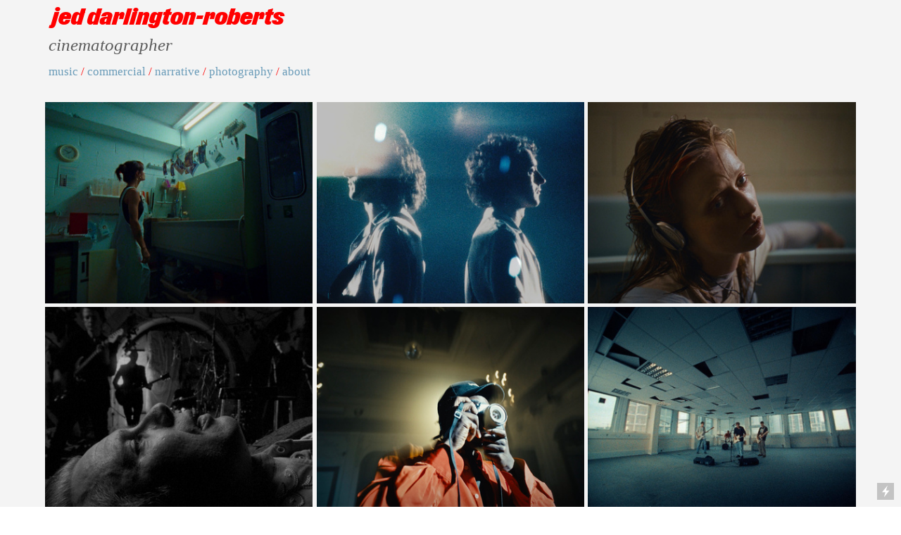

--- FILE ---
content_type: text/html; charset=UTF-8
request_url: https://jeddarlingtonroberts.com/
body_size: 27393
content:
<!DOCTYPE html>
<!-- 

        Running on cargo.site

-->
<html lang="en" data-predefined-style="true" data-css-presets="true" data-css-preset data-typography-preset>
	<head>
<script>
				var __cargo_context__ = 'live';
				var __cargo_js_ver__ = 'c=2837859173';
				var __cargo_maint__ = false;
				
				
			</script>
					<meta http-equiv="X-UA-Compatible" content="IE=edge,chrome=1">
		<meta http-equiv="Content-Type" content="text/html; charset=utf-8">
		<meta name="viewport" content="initial-scale=1.0, maximum-scale=1.0, user-scalable=no">
		
			<meta name="robots" content="index,follow">
		<title>jeddarlingtonroberts</title>
		<meta name="description" content="Cargo">
		
		<link rel="preconnect" href="https://static.cargo.site" crossorigin>
		<link rel="preconnect" href="https://freight.cargo.site" crossorigin>

		<link rel="preconnect" href="https://fonts.gstatic.com" crossorigin>
				<link rel="preconnect" href="https://type.cargo.site" crossorigin>

		<!--<link rel="preload" href="https://static.cargo.site/assets/social/IconFont-Regular-0.9.3.woff2" as="font" type="font/woff" crossorigin>-->

		

		<link href="https://static.cargo.site/favicon/favicon.ico" rel="shortcut icon">
		<link href="https://jeddarlingtonroberts.com/rss" rel="alternate" type="application/rss+xml" title="jeddarlingtonroberts feed">

		<link href="//fonts.googleapis.com/css?family=Karla:200,200italic,300,300italic,400,400italic,500,500italic,600,600italic,700,700italic,800,800italic&c=2837859173&" id="" rel="stylesheet" type="text/css" />
<link href="https://jeddarlingtonroberts.com/stylesheet?c=2837859173&1759853276" id="member_stylesheet" rel="stylesheet" type="text/css" />
<style id="">@font-face{font-family:Icons;src:url(https://static.cargo.site/assets/social/IconFont-Regular-0.9.3.woff2);unicode-range:U+E000-E15C,U+F0000,U+FE0E}@font-face{font-family:Icons;src:url(https://static.cargo.site/assets/social/IconFont-Regular-0.9.3.woff2);font-weight:240;unicode-range:U+E000-E15C,U+F0000,U+FE0E}@font-face{font-family:Icons;src:url(https://static.cargo.site/assets/social/IconFont-Regular-0.9.3.woff2);unicode-range:U+E000-E15C,U+F0000,U+FE0E;font-weight:400}@font-face{font-family:Icons;src:url(https://static.cargo.site/assets/social/IconFont-Regular-0.9.3.woff2);unicode-range:U+E000-E15C,U+F0000,U+FE0E;font-weight:600}@font-face{font-family:Icons;src:url(https://static.cargo.site/assets/social/IconFont-Regular-0.9.3.woff2);unicode-range:U+E000-E15C,U+F0000,U+FE0E;font-weight:800}@font-face{font-family:Icons;src:url(https://static.cargo.site/assets/social/IconFont-Regular-0.9.3.woff2);unicode-range:U+E000-E15C,U+F0000,U+FE0E;font-style:italic}@font-face{font-family:Icons;src:url(https://static.cargo.site/assets/social/IconFont-Regular-0.9.3.woff2);unicode-range:U+E000-E15C,U+F0000,U+FE0E;font-weight:200;font-style:italic}@font-face{font-family:Icons;src:url(https://static.cargo.site/assets/social/IconFont-Regular-0.9.3.woff2);unicode-range:U+E000-E15C,U+F0000,U+FE0E;font-weight:400;font-style:italic}@font-face{font-family:Icons;src:url(https://static.cargo.site/assets/social/IconFont-Regular-0.9.3.woff2);unicode-range:U+E000-E15C,U+F0000,U+FE0E;font-weight:600;font-style:italic}@font-face{font-family:Icons;src:url(https://static.cargo.site/assets/social/IconFont-Regular-0.9.3.woff2);unicode-range:U+E000-E15C,U+F0000,U+FE0E;font-weight:800;font-style:italic}body.iconfont-loading,body.iconfont-loading *{color:transparent!important}body{-moz-osx-font-smoothing:grayscale;-webkit-font-smoothing:antialiased;-webkit-text-size-adjust:none}body.no-scroll{overflow:hidden}/*!
 * Content
 */.page{word-wrap:break-word}:focus{outline:0}.pointer-events-none{pointer-events:none}.pointer-events-auto{pointer-events:auto}.pointer-events-none .page_content .audio-player,.pointer-events-none .page_content .shop_product,.pointer-events-none .page_content a,.pointer-events-none .page_content audio,.pointer-events-none .page_content button,.pointer-events-none .page_content details,.pointer-events-none .page_content iframe,.pointer-events-none .page_content img,.pointer-events-none .page_content input,.pointer-events-none .page_content video{pointer-events:auto}.pointer-events-none .page_content *>a,.pointer-events-none .page_content>a{position:relative}s *{text-transform:inherit}#toolset{position:fixed;bottom:10px;right:10px;z-index:8}.mobile #toolset,.template_site_inframe #toolset{display:none}#toolset a{display:block;height:24px;width:24px;margin:0;padding:0;text-decoration:none;background:rgba(0,0,0,.2)}#toolset a:hover{background:rgba(0,0,0,.8)}[data-adminview] #toolset a,[data-adminview] #toolset_admin a{background:rgba(0,0,0,.04);pointer-events:none;cursor:default}#toolset_admin a:active{background:rgba(0,0,0,.7)}#toolset_admin a svg>*{transform:scale(1.1) translate(0,-.5px);transform-origin:50% 50%}#toolset_admin a svg{pointer-events:none;width:100%!important;height:auto!important}#following-container{overflow:auto;-webkit-overflow-scrolling:touch}#following-container iframe{height:100%;width:100%;position:absolute;top:0;left:0;right:0;bottom:0}:root{--following-width:-400px;--following-animation-duration:450ms}@keyframes following-open{0%{transform:translateX(0)}100%{transform:translateX(var(--following-width))}}@keyframes following-open-inverse{0%{transform:translateX(0)}100%{transform:translateX(calc(-1 * var(--following-width)))}}@keyframes following-close{0%{transform:translateX(var(--following-width))}100%{transform:translateX(0)}}@keyframes following-close-inverse{0%{transform:translateX(calc(-1 * var(--following-width)))}100%{transform:translateX(0)}}body.animate-left{animation:following-open var(--following-animation-duration);animation-fill-mode:both;animation-timing-function:cubic-bezier(.24,1,.29,1)}#following-container.animate-left{animation:following-close-inverse var(--following-animation-duration);animation-fill-mode:both;animation-timing-function:cubic-bezier(.24,1,.29,1)}#following-container.animate-left #following-frame{animation:following-close var(--following-animation-duration);animation-fill-mode:both;animation-timing-function:cubic-bezier(.24,1,.29,1)}body.animate-right{animation:following-close var(--following-animation-duration);animation-fill-mode:both;animation-timing-function:cubic-bezier(.24,1,.29,1)}#following-container.animate-right{animation:following-open-inverse var(--following-animation-duration);animation-fill-mode:both;animation-timing-function:cubic-bezier(.24,1,.29,1)}#following-container.animate-right #following-frame{animation:following-open var(--following-animation-duration);animation-fill-mode:both;animation-timing-function:cubic-bezier(.24,1,.29,1)}.slick-slider{position:relative;display:block;-moz-box-sizing:border-box;box-sizing:border-box;-webkit-user-select:none;-moz-user-select:none;-ms-user-select:none;user-select:none;-webkit-touch-callout:none;-khtml-user-select:none;-ms-touch-action:pan-y;touch-action:pan-y;-webkit-tap-highlight-color:transparent}.slick-list{position:relative;display:block;overflow:hidden;margin:0;padding:0}.slick-list:focus{outline:0}.slick-list.dragging{cursor:pointer;cursor:hand}.slick-slider .slick-list,.slick-slider .slick-track{transform:translate3d(0,0,0);will-change:transform}.slick-track{position:relative;top:0;left:0;display:block}.slick-track:after,.slick-track:before{display:table;content:'';width:1px;height:1px;margin-top:-1px;margin-left:-1px}.slick-track:after{clear:both}.slick-loading .slick-track{visibility:hidden}.slick-slide{display:none;float:left;height:100%;min-height:1px}[dir=rtl] .slick-slide{float:right}.content .slick-slide img{display:inline-block}.content .slick-slide img:not(.image-zoom){cursor:pointer}.content .scrub .slick-list,.content .scrub .slick-slide img:not(.image-zoom){cursor:ew-resize}body.slideshow-scrub-dragging *{cursor:ew-resize!important}.content .slick-slide img:not([src]),.content .slick-slide img[src='']{width:100%;height:auto}.slick-slide.slick-loading img{display:none}.slick-slide.dragging img{pointer-events:none}.slick-initialized .slick-slide{display:block}.slick-loading .slick-slide{visibility:hidden}.slick-vertical .slick-slide{display:block;height:auto;border:1px solid transparent}.slick-arrow.slick-hidden{display:none}.slick-arrow{position:absolute;z-index:9;width:0;top:0;height:100%;cursor:pointer;will-change:opacity;-webkit-transition:opacity 333ms cubic-bezier(.4,0,.22,1);transition:opacity 333ms cubic-bezier(.4,0,.22,1)}.slick-arrow.hidden{opacity:0}.slick-arrow svg{position:absolute;width:36px;height:36px;top:0;left:0;right:0;bottom:0;margin:auto;transform:translate(.25px,.25px)}.slick-arrow svg.right-arrow{transform:translate(.25px,.25px) scaleX(-1)}.slick-arrow svg:active{opacity:.75}.slick-arrow svg .arrow-shape{fill:none!important;stroke:#fff;stroke-linecap:square}.slick-arrow svg .arrow-outline{fill:none!important;stroke-width:2.5px;stroke:rgba(0,0,0,.6);stroke-linecap:square}.slick-arrow.slick-next{right:0;text-align:right}.slick-next svg,.wallpaper-navigation .slick-next svg{margin-right:10px}.mobile .slick-next svg{margin-right:10px}.slick-arrow.slick-prev{text-align:left}.slick-prev svg,.wallpaper-navigation .slick-prev svg{margin-left:10px}.mobile .slick-prev svg{margin-left:10px}.loading_animation{display:none;vertical-align:middle;z-index:15;line-height:0;pointer-events:none;border-radius:100%}.loading_animation.hidden{display:none}.loading_animation.pulsing{opacity:0;display:inline-block;animation-delay:.1s;-webkit-animation-delay:.1s;-moz-animation-delay:.1s;animation-duration:12s;animation-iteration-count:infinite;animation:fade-pulse-in .5s ease-in-out;-moz-animation:fade-pulse-in .5s ease-in-out;-webkit-animation:fade-pulse-in .5s ease-in-out;-webkit-animation-fill-mode:forwards;-moz-animation-fill-mode:forwards;animation-fill-mode:forwards}.loading_animation.pulsing.no-delay{animation-delay:0s;-webkit-animation-delay:0s;-moz-animation-delay:0s}.loading_animation div{border-radius:100%}.loading_animation div svg{max-width:100%;height:auto}.loading_animation div,.loading_animation div svg{width:20px;height:20px}.loading_animation.full-width svg{width:100%;height:auto}.loading_animation.full-width.big svg{width:100px;height:100px}.loading_animation div svg>*{fill:#ccc}.loading_animation div{-webkit-animation:spin-loading 12s ease-out;-webkit-animation-iteration-count:infinite;-moz-animation:spin-loading 12s ease-out;-moz-animation-iteration-count:infinite;animation:spin-loading 12s ease-out;animation-iteration-count:infinite}.loading_animation.hidden{display:none}[data-backdrop] .loading_animation{position:absolute;top:15px;left:15px;z-index:99}.loading_animation.position-absolute.middle{top:calc(50% - 10px);left:calc(50% - 10px)}.loading_animation.position-absolute.topleft{top:0;left:0}.loading_animation.position-absolute.middleright{top:calc(50% - 10px);right:1rem}.loading_animation.position-absolute.middleleft{top:calc(50% - 10px);left:1rem}.loading_animation.gray div svg>*{fill:#999}.loading_animation.gray-dark div svg>*{fill:#666}.loading_animation.gray-darker div svg>*{fill:#555}.loading_animation.gray-light div svg>*{fill:#ccc}.loading_animation.white div svg>*{fill:rgba(255,255,255,.85)}.loading_animation.blue div svg>*{fill:#698fff}.loading_animation.inline{display:inline-block;margin-bottom:.5ex}.loading_animation.inline.left{margin-right:.5ex}@-webkit-keyframes fade-pulse-in{0%{opacity:0}50%{opacity:.5}100%{opacity:1}}@-moz-keyframes fade-pulse-in{0%{opacity:0}50%{opacity:.5}100%{opacity:1}}@keyframes fade-pulse-in{0%{opacity:0}50%{opacity:.5}100%{opacity:1}}@-webkit-keyframes pulsate{0%{opacity:1}50%{opacity:0}100%{opacity:1}}@-moz-keyframes pulsate{0%{opacity:1}50%{opacity:0}100%{opacity:1}}@keyframes pulsate{0%{opacity:1}50%{opacity:0}100%{opacity:1}}@-webkit-keyframes spin-loading{0%{transform:rotate(0)}9%{transform:rotate(1050deg)}18%{transform:rotate(-1090deg)}20%{transform:rotate(-1080deg)}23%{transform:rotate(-1080deg)}28%{transform:rotate(-1095deg)}29%{transform:rotate(-1065deg)}34%{transform:rotate(-1080deg)}35%{transform:rotate(-1050deg)}40%{transform:rotate(-1065deg)}41%{transform:rotate(-1035deg)}44%{transform:rotate(-1035deg)}47%{transform:rotate(-2160deg)}50%{transform:rotate(-2160deg)}56%{transform:rotate(45deg)}60%{transform:rotate(45deg)}80%{transform:rotate(6120deg)}100%{transform:rotate(0)}}@keyframes spin-loading{0%{transform:rotate(0)}9%{transform:rotate(1050deg)}18%{transform:rotate(-1090deg)}20%{transform:rotate(-1080deg)}23%{transform:rotate(-1080deg)}28%{transform:rotate(-1095deg)}29%{transform:rotate(-1065deg)}34%{transform:rotate(-1080deg)}35%{transform:rotate(-1050deg)}40%{transform:rotate(-1065deg)}41%{transform:rotate(-1035deg)}44%{transform:rotate(-1035deg)}47%{transform:rotate(-2160deg)}50%{transform:rotate(-2160deg)}56%{transform:rotate(45deg)}60%{transform:rotate(45deg)}80%{transform:rotate(6120deg)}100%{transform:rotate(0)}}[grid-row]{align-items:flex-start;box-sizing:border-box;display:-webkit-box;display:-webkit-flex;display:-ms-flexbox;display:flex;-webkit-flex-wrap:wrap;-ms-flex-wrap:wrap;flex-wrap:wrap}[grid-col]{box-sizing:border-box}[grid-row] [grid-col].empty:after{content:"\0000A0";cursor:text}body.mobile[data-adminview=content-editproject] [grid-row] [grid-col].empty:after{display:none}[grid-col=auto]{-webkit-box-flex:1;-webkit-flex:1;-ms-flex:1;flex:1}[grid-col=x12]{width:100%}[grid-col=x11]{width:50%}[grid-col=x10]{width:33.33%}[grid-col=x9]{width:25%}[grid-col=x8]{width:20%}[grid-col=x7]{width:16.666666667%}[grid-col=x6]{width:14.285714286%}[grid-col=x5]{width:12.5%}[grid-col=x4]{width:11.111111111%}[grid-col=x3]{width:10%}[grid-col=x2]{width:9.090909091%}[grid-col=x1]{width:8.333333333%}[grid-col="1"]{width:8.33333%}[grid-col="2"]{width:16.66667%}[grid-col="3"]{width:25%}[grid-col="4"]{width:33.33333%}[grid-col="5"]{width:41.66667%}[grid-col="6"]{width:50%}[grid-col="7"]{width:58.33333%}[grid-col="8"]{width:66.66667%}[grid-col="9"]{width:75%}[grid-col="10"]{width:83.33333%}[grid-col="11"]{width:91.66667%}[grid-col="12"]{width:100%}body.mobile [grid-responsive] [grid-col]{width:100%;-webkit-box-flex:none;-webkit-flex:none;-ms-flex:none;flex:none}[data-ce-host=true][contenteditable=true] [grid-pad]{pointer-events:none}[data-ce-host=true][contenteditable=true] [grid-pad]>*{pointer-events:auto}[grid-pad="0"]{padding:0}[grid-pad="0.25"]{padding:.125rem}[grid-pad="0.5"]{padding:.25rem}[grid-pad="0.75"]{padding:.375rem}[grid-pad="1"]{padding:.5rem}[grid-pad="1.25"]{padding:.625rem}[grid-pad="1.5"]{padding:.75rem}[grid-pad="1.75"]{padding:.875rem}[grid-pad="2"]{padding:1rem}[grid-pad="2.5"]{padding:1.25rem}[grid-pad="3"]{padding:1.5rem}[grid-pad="3.5"]{padding:1.75rem}[grid-pad="4"]{padding:2rem}[grid-pad="5"]{padding:2.5rem}[grid-pad="6"]{padding:3rem}[grid-pad="7"]{padding:3.5rem}[grid-pad="8"]{padding:4rem}[grid-pad="9"]{padding:4.5rem}[grid-pad="10"]{padding:5rem}[grid-gutter="0"]{margin:0}[grid-gutter="0.5"]{margin:-.25rem}[grid-gutter="1"]{margin:-.5rem}[grid-gutter="1.5"]{margin:-.75rem}[grid-gutter="2"]{margin:-1rem}[grid-gutter="2.5"]{margin:-1.25rem}[grid-gutter="3"]{margin:-1.5rem}[grid-gutter="3.5"]{margin:-1.75rem}[grid-gutter="4"]{margin:-2rem}[grid-gutter="5"]{margin:-2.5rem}[grid-gutter="6"]{margin:-3rem}[grid-gutter="7"]{margin:-3.5rem}[grid-gutter="8"]{margin:-4rem}[grid-gutter="10"]{margin:-5rem}[grid-gutter="12"]{margin:-6rem}[grid-gutter="14"]{margin:-7rem}[grid-gutter="16"]{margin:-8rem}[grid-gutter="18"]{margin:-9rem}[grid-gutter="20"]{margin:-10rem}small{max-width:100%;text-decoration:inherit}img:not([src]),img[src='']{outline:1px solid rgba(177,177,177,.4);outline-offset:-1px;content:url([data-uri])}img.image-zoom{cursor:-webkit-zoom-in;cursor:-moz-zoom-in;cursor:zoom-in}#imprimatur{color:#333;font-size:10px;font-family:-apple-system,BlinkMacSystemFont,"Segoe UI",Roboto,Oxygen,Ubuntu,Cantarell,"Open Sans","Helvetica Neue",sans-serif,"Sans Serif",Icons;/*!System*/position:fixed;opacity:.3;right:-28px;bottom:160px;transform:rotate(270deg);-ms-transform:rotate(270deg);-webkit-transform:rotate(270deg);z-index:8;text-transform:uppercase;color:#999;opacity:.5;padding-bottom:2px;text-decoration:none}.mobile #imprimatur{display:none}bodycopy cargo-link a{font-family:-apple-system,BlinkMacSystemFont,"Segoe UI",Roboto,Oxygen,Ubuntu,Cantarell,"Open Sans","Helvetica Neue",sans-serif,"Sans Serif",Icons;/*!System*/font-size:12px;font-style:normal;font-weight:400;transform:rotate(270deg);text-decoration:none;position:fixed!important;right:-27px;bottom:100px;text-decoration:none;letter-spacing:normal;background:0 0;border:0;border-bottom:0;outline:0}/*! PhotoSwipe Default UI CSS by Dmitry Semenov | photoswipe.com | MIT license */.pswp--has_mouse .pswp__button--arrow--left,.pswp--has_mouse .pswp__button--arrow--right,.pswp__ui{visibility:visible}.pswp--minimal--dark .pswp__top-bar,.pswp__button{background:0 0}.pswp,.pswp__bg,.pswp__container,.pswp__img--placeholder,.pswp__zoom-wrap,.quick-view-navigation{-webkit-backface-visibility:hidden}.pswp__button{cursor:pointer;opacity:1;-webkit-appearance:none;transition:opacity .2s;-webkit-box-shadow:none;box-shadow:none}.pswp__button-close>svg{top:10px;right:10px;margin-left:auto}.pswp--touch .quick-view-navigation{display:none}.pswp__ui{-webkit-font-smoothing:auto;opacity:1;z-index:1550}.quick-view-navigation{will-change:opacity;-webkit-transition:opacity 333ms cubic-bezier(.4,0,.22,1);transition:opacity 333ms cubic-bezier(.4,0,.22,1)}.quick-view-navigation .pswp__group .pswp__button{pointer-events:auto}.pswp__button>svg{position:absolute;width:36px;height:36px}.quick-view-navigation .pswp__group:active svg{opacity:.75}.pswp__button svg .shape-shape{fill:#fff}.pswp__button svg .shape-outline{fill:#000}.pswp__button-prev>svg{top:0;bottom:0;left:10px;margin:auto}.pswp__button-next>svg{top:0;bottom:0;right:10px;margin:auto}.quick-view-navigation .pswp__group .pswp__button-prev{position:absolute;left:0;top:0;width:0;height:100%}.quick-view-navigation .pswp__group .pswp__button-next{position:absolute;right:0;top:0;width:0;height:100%}.quick-view-navigation .close-button,.quick-view-navigation .left-arrow,.quick-view-navigation .right-arrow{transform:translate(.25px,.25px)}.quick-view-navigation .right-arrow{transform:translate(.25px,.25px) scaleX(-1)}.pswp__button svg .shape-outline{fill:transparent!important;stroke:#000;stroke-width:2.5px;stroke-linecap:square}.pswp__button svg .shape-shape{fill:transparent!important;stroke:#fff;stroke-width:1.5px;stroke-linecap:square}.pswp__bg,.pswp__scroll-wrap,.pswp__zoom-wrap{width:100%;position:absolute}.quick-view-navigation .pswp__group .pswp__button-close{margin:0}.pswp__container,.pswp__item,.pswp__zoom-wrap{right:0;bottom:0;top:0;position:absolute;left:0}.pswp__ui--hidden .pswp__button{opacity:.001}.pswp__ui--hidden .pswp__button,.pswp__ui--hidden .pswp__button *{pointer-events:none}.pswp .pswp__ui.pswp__ui--displaynone{display:none}.pswp__element--disabled{display:none!important}/*! PhotoSwipe main CSS by Dmitry Semenov | photoswipe.com | MIT license */.pswp{position:fixed;display:none;height:100%;width:100%;top:0;left:0;right:0;bottom:0;margin:auto;-ms-touch-action:none;touch-action:none;z-index:9999999;-webkit-text-size-adjust:100%;line-height:initial;letter-spacing:initial;outline:0}.pswp img{max-width:none}.pswp--zoom-disabled .pswp__img{cursor:default!important}.pswp--animate_opacity{opacity:.001;will-change:opacity;-webkit-transition:opacity 333ms cubic-bezier(.4,0,.22,1);transition:opacity 333ms cubic-bezier(.4,0,.22,1)}.pswp--open{display:block}.pswp--zoom-allowed .pswp__img{cursor:-webkit-zoom-in;cursor:-moz-zoom-in;cursor:zoom-in}.pswp--zoomed-in .pswp__img{cursor:-webkit-grab;cursor:-moz-grab;cursor:grab}.pswp--dragging .pswp__img{cursor:-webkit-grabbing;cursor:-moz-grabbing;cursor:grabbing}.pswp__bg{left:0;top:0;height:100%;opacity:0;transform:translateZ(0);will-change:opacity}.pswp__scroll-wrap{left:0;top:0;height:100%}.pswp__container,.pswp__zoom-wrap{-ms-touch-action:none;touch-action:none}.pswp__container,.pswp__img{-webkit-user-select:none;-moz-user-select:none;-ms-user-select:none;user-select:none;-webkit-tap-highlight-color:transparent;-webkit-touch-callout:none}.pswp__zoom-wrap{-webkit-transform-origin:left top;-ms-transform-origin:left top;transform-origin:left top;-webkit-transition:-webkit-transform 222ms cubic-bezier(.4,0,.22,1);transition:transform 222ms cubic-bezier(.4,0,.22,1)}.pswp__bg{-webkit-transition:opacity 222ms cubic-bezier(.4,0,.22,1);transition:opacity 222ms cubic-bezier(.4,0,.22,1)}.pswp--animated-in .pswp__bg,.pswp--animated-in .pswp__zoom-wrap{-webkit-transition:none;transition:none}.pswp--hide-overflow .pswp__scroll-wrap,.pswp--hide-overflow.pswp{overflow:hidden}.pswp__img{position:absolute;width:auto;height:auto;top:0;left:0}.pswp__img--placeholder--blank{background:#222}.pswp--ie .pswp__img{width:100%!important;height:auto!important;left:0;top:0}.pswp__ui--idle{opacity:0}.pswp__error-msg{position:absolute;left:0;top:50%;width:100%;text-align:center;font-size:14px;line-height:16px;margin-top:-8px;color:#ccc}.pswp__error-msg a{color:#ccc;text-decoration:underline}.pswp__error-msg{font-family:-apple-system,BlinkMacSystemFont,"Segoe UI",Roboto,Oxygen,Ubuntu,Cantarell,"Open Sans","Helvetica Neue",sans-serif}.quick-view.mouse-down .iframe-item{pointer-events:none!important}.quick-view-caption-positioner{pointer-events:none;width:100%;height:100%}.quick-view-caption-wrapper{margin:auto;position:absolute;bottom:0;left:0;right:0}.quick-view-horizontal-align-left .quick-view-caption-wrapper{margin-left:0}.quick-view-horizontal-align-right .quick-view-caption-wrapper{margin-right:0}[data-quick-view-caption]{transition:.1s opacity ease-in-out;position:absolute;bottom:0;left:0;right:0}.quick-view-horizontal-align-left [data-quick-view-caption]{text-align:left}.quick-view-horizontal-align-right [data-quick-view-caption]{text-align:right}.quick-view-caption{transition:.1s opacity ease-in-out}.quick-view-caption>*{display:inline-block}.quick-view-caption *{pointer-events:auto}.quick-view-caption.hidden{opacity:0}.shop_product .dropdown_wrapper{flex:0 0 100%;position:relative}.shop_product select{appearance:none;-moz-appearance:none;-webkit-appearance:none;outline:0;-webkit-font-smoothing:antialiased;-moz-osx-font-smoothing:grayscale;cursor:pointer;border-radius:0;white-space:nowrap;overflow:hidden!important;text-overflow:ellipsis}.shop_product select.dropdown::-ms-expand{display:none}.shop_product a{cursor:pointer;border-bottom:none;text-decoration:none}.shop_product a.out-of-stock{pointer-events:none}body.audio-player-dragging *{cursor:ew-resize!important}.audio-player{display:inline-flex;flex:1 0 calc(100% - 2px);width:calc(100% - 2px)}.audio-player .button{height:100%;flex:0 0 3.3rem;display:flex}.audio-player .separator{left:3.3rem;height:100%}.audio-player .buffer{width:0%;height:100%;transition:left .3s linear,width .3s linear}.audio-player.seeking .buffer{transition:left 0s,width 0s}.audio-player.seeking{user-select:none;-webkit-user-select:none;cursor:ew-resize}.audio-player.seeking *{user-select:none;-webkit-user-select:none;cursor:ew-resize}.audio-player .bar{overflow:hidden;display:flex;justify-content:space-between;align-content:center;flex-grow:1}.audio-player .progress{width:0%;height:100%;transition:width .3s linear}.audio-player.seeking .progress{transition:width 0s}.audio-player .pause,.audio-player .play{cursor:pointer;height:100%}.audio-player .note-icon{margin:auto 0;order:2;flex:0 1 auto}.audio-player .title{white-space:nowrap;overflow:hidden;text-overflow:ellipsis;pointer-events:none;user-select:none;padding:.5rem 0 .5rem 1rem;margin:auto auto auto 0;flex:0 3 auto;min-width:0;width:100%}.audio-player .total-time{flex:0 1 auto;margin:auto 0}.audio-player .current-time,.audio-player .play-text{flex:0 1 auto;margin:auto 0}.audio-player .stream-anim{user-select:none;margin:auto auto auto 0}.audio-player .stream-anim span{display:inline-block}.audio-player .buffer,.audio-player .current-time,.audio-player .note-svg,.audio-player .play-text,.audio-player .separator,.audio-player .total-time{user-select:none;pointer-events:none}.audio-player .buffer,.audio-player .play-text,.audio-player .progress{position:absolute}.audio-player,.audio-player .bar,.audio-player .button,.audio-player .current-time,.audio-player .note-icon,.audio-player .pause,.audio-player .play,.audio-player .total-time{position:relative}body.mobile .audio-player,body.mobile .audio-player *{-webkit-touch-callout:none}#standalone-admin-frame{border:0;width:400px;position:absolute;right:0;top:0;height:100vh;z-index:99}body[standalone-admin=true] #standalone-admin-frame{transform:translate(0,0)}body[standalone-admin=true] .main_container{width:calc(100% - 400px)}body[standalone-admin=false] #standalone-admin-frame{transform:translate(100%,0)}body[standalone-admin=false] .main_container{width:100%}.toggle_standaloneAdmin{position:fixed;top:0;right:400px;height:40px;width:40px;z-index:999;cursor:pointer;background-color:rgba(0,0,0,.4)}.toggle_standaloneAdmin:active{opacity:.7}body[standalone-admin=false] .toggle_standaloneAdmin{right:0}.toggle_standaloneAdmin *{color:#fff;fill:#fff}.toggle_standaloneAdmin svg{padding:6px;width:100%;height:100%;opacity:.85}body[standalone-admin=false] .toggle_standaloneAdmin #close,body[standalone-admin=true] .toggle_standaloneAdmin #backdropsettings{display:none}.toggle_standaloneAdmin>div{width:100%;height:100%}#admin_toggle_button{position:fixed;top:50%;transform:translate(0,-50%);right:400px;height:36px;width:12px;z-index:999;cursor:pointer;background-color:rgba(0,0,0,.09);padding-left:2px;margin-right:5px}#admin_toggle_button .bar{content:'';background:rgba(0,0,0,.09);position:fixed;width:5px;bottom:0;top:0;z-index:10}#admin_toggle_button:active{background:rgba(0,0,0,.065)}#admin_toggle_button *{color:#fff;fill:#fff}#admin_toggle_button svg{padding:0;width:16px;height:36px;margin-left:1px;opacity:1}#admin_toggle_button svg *{fill:#fff;opacity:1}#admin_toggle_button[data-state=closed] .toggle_admin_close{display:none}#admin_toggle_button[data-state=closed],#admin_toggle_button[data-state=closed] .toggle_admin_open{width:20px;cursor:pointer;margin:0}#admin_toggle_button[data-state=closed] svg{margin-left:2px}#admin_toggle_button[data-state=open] .toggle_admin_open{display:none}select,select *{text-rendering:auto!important}b b{font-weight:inherit}*{-webkit-box-sizing:border-box;-moz-box-sizing:border-box;box-sizing:border-box}customhtml>*{position:relative;z-index:10}body,html{min-height:100vh;margin:0;padding:0}html{touch-action:manipulation;position:relative;background-color:#fff}.main_container{min-height:100vh;width:100%;overflow:hidden}.container{display:-webkit-box;display:-webkit-flex;display:-moz-box;display:-ms-flexbox;display:flex;-webkit-flex-wrap:wrap;-moz-flex-wrap:wrap;-ms-flex-wrap:wrap;flex-wrap:wrap;max-width:100%;width:100%;overflow:visible}.container{align-items:flex-start;-webkit-align-items:flex-start}.page{z-index:2}.page ul li>text-limit{display:block}.content,.content_container,.pinned{-webkit-flex:1 0 auto;-moz-flex:1 0 auto;-ms-flex:1 0 auto;flex:1 0 auto;max-width:100%}.content_container{width:100%}.content_container.full_height{min-height:100vh}.page_background{position:absolute;top:0;left:0;width:100%;height:100%}.page_container{position:relative;overflow:visible;width:100%}.backdrop{position:absolute;top:0;z-index:1;width:100%;height:100%;max-height:100vh}.backdrop>div{position:absolute;top:0;left:0;width:100%;height:100%;-webkit-backface-visibility:hidden;backface-visibility:hidden;transform:translate3d(0,0,0);contain:strict}[data-backdrop].backdrop>div[data-overflowing]{max-height:100vh;position:absolute;top:0;left:0}body.mobile [split-responsive]{display:flex;flex-direction:column}body.mobile [split-responsive] .container{width:100%;order:2}body.mobile [split-responsive] .backdrop{position:relative;height:50vh;width:100%;order:1}body.mobile [split-responsive] [data-auxiliary].backdrop{position:absolute;height:50vh;width:100%;order:1}.page{position:relative;z-index:2}img[data-align=left]{float:left}img[data-align=right]{float:right}[data-rotation]{transform-origin:center center}.content .page_content:not([contenteditable=true]) [data-draggable]{pointer-events:auto!important;backface-visibility:hidden}.preserve-3d{-moz-transform-style:preserve-3d;transform-style:preserve-3d}.content .page_content:not([contenteditable=true]) [data-draggable] iframe{pointer-events:none!important}.dragging-active iframe{pointer-events:none!important}.content .page_content:not([contenteditable=true]) [data-draggable]:active{opacity:1}.content .scroll-transition-fade{transition:transform 1s ease-in-out,opacity .8s ease-in-out}.content .scroll-transition-fade.below-viewport{opacity:0;transform:translateY(40px)}.mobile.full_width .page_container:not([split-layout]) .container_width{width:100%}[data-view=pinned_bottom] .bottom_pin_invisibility{visibility:hidden}.pinned{position:relative;width:100%}.pinned .page_container.accommodate:not(.fixed):not(.overlay){z-index:2}.pinned .page_container.overlay{position:absolute;z-index:4}.pinned .page_container.overlay.fixed{position:fixed}.pinned .page_container.overlay.fixed .page{max-height:100vh;-webkit-overflow-scrolling:touch}.pinned .page_container.overlay.fixed .page.allow-scroll{overflow-y:auto;overflow-x:hidden}.pinned .page_container.overlay.fixed .page.allow-scroll{align-items:flex-start;-webkit-align-items:flex-start}.pinned .page_container .page.allow-scroll::-webkit-scrollbar{width:0;background:0 0;display:none}.pinned.pinned_top .page_container.overlay{left:0;top:0}.pinned.pinned_bottom .page_container.overlay{left:0;bottom:0}div[data-container=set]:empty{margin-top:1px}.thumbnails{position:relative;z-index:1}[thumbnails=grid]{align-items:baseline}[thumbnails=justify] .thumbnail{box-sizing:content-box}[thumbnails][data-padding-zero] .thumbnail{margin-bottom:-1px}[thumbnails=montessori] .thumbnail{pointer-events:auto;position:absolute}[thumbnails] .thumbnail>a{display:block;text-decoration:none}[thumbnails=montessori]{height:0}[thumbnails][data-resizing],[thumbnails][data-resizing] *{cursor:nwse-resize}[thumbnails] .thumbnail .resize-handle{cursor:nwse-resize;width:26px;height:26px;padding:5px;position:absolute;opacity:.75;right:-1px;bottom:-1px;z-index:100}[thumbnails][data-resizing] .resize-handle{display:none}[thumbnails] .thumbnail .resize-handle svg{position:absolute;top:0;left:0}[thumbnails] .thumbnail .resize-handle:hover{opacity:1}[data-can-move].thumbnail .resize-handle svg .resize_path_outline{fill:#fff}[data-can-move].thumbnail .resize-handle svg .resize_path{fill:#000}[thumbnails=montessori] .thumbnail_sizer{height:0;width:100%;position:relative;padding-bottom:100%;pointer-events:none}[thumbnails] .thumbnail img{display:block;min-height:3px;margin-bottom:0}[thumbnails] .thumbnail img:not([src]),img[src=""]{margin:0!important;width:100%;min-height:3px;height:100%!important;position:absolute}[aspect-ratio="1x1"].thumb_image{height:0;padding-bottom:100%;overflow:hidden}[aspect-ratio="4x3"].thumb_image{height:0;padding-bottom:75%;overflow:hidden}[aspect-ratio="16x9"].thumb_image{height:0;padding-bottom:56.25%;overflow:hidden}[thumbnails] .thumb_image{width:100%;position:relative}[thumbnails][thumbnail-vertical-align=top]{align-items:flex-start}[thumbnails][thumbnail-vertical-align=middle]{align-items:center}[thumbnails][thumbnail-vertical-align=bottom]{align-items:baseline}[thumbnails][thumbnail-horizontal-align=left]{justify-content:flex-start}[thumbnails][thumbnail-horizontal-align=middle]{justify-content:center}[thumbnails][thumbnail-horizontal-align=right]{justify-content:flex-end}.thumb_image.default_image>svg{position:absolute;top:0;left:0;bottom:0;right:0;width:100%;height:100%}.thumb_image.default_image{outline:1px solid #ccc;outline-offset:-1px;position:relative}.mobile.full_width [data-view=Thumbnail] .thumbnails_width{width:100%}.content [data-draggable] a:active,.content [data-draggable] img:active{opacity:initial}.content .draggable-dragging{opacity:initial}[data-draggable].draggable_visible{visibility:visible}[data-draggable].draggable_hidden{visibility:hidden}.gallery_card [data-draggable],.marquee [data-draggable]{visibility:inherit}[data-draggable]{visibility:visible;background-color:rgba(0,0,0,.003)}#site_menu_panel_container .image-gallery:not(.initialized){height:0;padding-bottom:100%;min-height:initial}.image-gallery:not(.initialized){min-height:100vh;visibility:hidden;width:100%}.image-gallery .gallery_card img{display:block;width:100%;height:auto}.image-gallery .gallery_card{transform-origin:center}.image-gallery .gallery_card.dragging{opacity:.1;transform:initial!important}.image-gallery:not([image-gallery=slideshow]) .gallery_card iframe:only-child,.image-gallery:not([image-gallery=slideshow]) .gallery_card video:only-child{width:100%;height:100%;top:0;left:0;position:absolute}.image-gallery[image-gallery=slideshow] .gallery_card video[muted][autoplay]:not([controls]),.image-gallery[image-gallery=slideshow] .gallery_card video[muted][data-autoplay]:not([controls]){pointer-events:none}.image-gallery [image-gallery-pad="0"] video:only-child{object-fit:cover;height:calc(100% + 1px)}div.image-gallery>a,div.image-gallery>iframe,div.image-gallery>img,div.image-gallery>video{display:none}[image-gallery-row]{align-items:flex-start;box-sizing:border-box;display:-webkit-box;display:-webkit-flex;display:-ms-flexbox;display:flex;-webkit-flex-wrap:wrap;-ms-flex-wrap:wrap;flex-wrap:wrap}.image-gallery .gallery_card_image{width:100%;position:relative}[data-predefined-style=true] .image-gallery a.gallery_card{display:block;border:none}[image-gallery-col]{box-sizing:border-box}[image-gallery-col=x12]{width:100%}[image-gallery-col=x11]{width:50%}[image-gallery-col=x10]{width:33.33%}[image-gallery-col=x9]{width:25%}[image-gallery-col=x8]{width:20%}[image-gallery-col=x7]{width:16.666666667%}[image-gallery-col=x6]{width:14.285714286%}[image-gallery-col=x5]{width:12.5%}[image-gallery-col=x4]{width:11.111111111%}[image-gallery-col=x3]{width:10%}[image-gallery-col=x2]{width:9.090909091%}[image-gallery-col=x1]{width:8.333333333%}.content .page_content [image-gallery-pad].image-gallery{pointer-events:none}.content .page_content [image-gallery-pad].image-gallery .gallery_card_image>*,.content .page_content [image-gallery-pad].image-gallery .gallery_image_caption{pointer-events:auto}.content .page_content [image-gallery-pad="0"]{padding:0}.content .page_content [image-gallery-pad="0.25"]{padding:.125rem}.content .page_content [image-gallery-pad="0.5"]{padding:.25rem}.content .page_content [image-gallery-pad="0.75"]{padding:.375rem}.content .page_content [image-gallery-pad="1"]{padding:.5rem}.content .page_content [image-gallery-pad="1.25"]{padding:.625rem}.content .page_content [image-gallery-pad="1.5"]{padding:.75rem}.content .page_content [image-gallery-pad="1.75"]{padding:.875rem}.content .page_content [image-gallery-pad="2"]{padding:1rem}.content .page_content [image-gallery-pad="2.5"]{padding:1.25rem}.content .page_content [image-gallery-pad="3"]{padding:1.5rem}.content .page_content [image-gallery-pad="3.5"]{padding:1.75rem}.content .page_content [image-gallery-pad="4"]{padding:2rem}.content .page_content [image-gallery-pad="5"]{padding:2.5rem}.content .page_content [image-gallery-pad="6"]{padding:3rem}.content .page_content [image-gallery-pad="7"]{padding:3.5rem}.content .page_content [image-gallery-pad="8"]{padding:4rem}.content .page_content [image-gallery-pad="9"]{padding:4.5rem}.content .page_content [image-gallery-pad="10"]{padding:5rem}.content .page_content [image-gallery-gutter="0"]{margin:0}.content .page_content [image-gallery-gutter="0.5"]{margin:-.25rem}.content .page_content [image-gallery-gutter="1"]{margin:-.5rem}.content .page_content [image-gallery-gutter="1.5"]{margin:-.75rem}.content .page_content [image-gallery-gutter="2"]{margin:-1rem}.content .page_content [image-gallery-gutter="2.5"]{margin:-1.25rem}.content .page_content [image-gallery-gutter="3"]{margin:-1.5rem}.content .page_content [image-gallery-gutter="3.5"]{margin:-1.75rem}.content .page_content [image-gallery-gutter="4"]{margin:-2rem}.content .page_content [image-gallery-gutter="5"]{margin:-2.5rem}.content .page_content [image-gallery-gutter="6"]{margin:-3rem}.content .page_content [image-gallery-gutter="7"]{margin:-3.5rem}.content .page_content [image-gallery-gutter="8"]{margin:-4rem}.content .page_content [image-gallery-gutter="10"]{margin:-5rem}.content .page_content [image-gallery-gutter="12"]{margin:-6rem}.content .page_content [image-gallery-gutter="14"]{margin:-7rem}.content .page_content [image-gallery-gutter="16"]{margin:-8rem}.content .page_content [image-gallery-gutter="18"]{margin:-9rem}.content .page_content [image-gallery-gutter="20"]{margin:-10rem}[image-gallery=slideshow]:not(.initialized)>*{min-height:1px;opacity:0;min-width:100%}[image-gallery=slideshow][data-constrained-by=height] [image-gallery-vertical-align].slick-track{align-items:flex-start}[image-gallery=slideshow] img.image-zoom:active{opacity:initial}[image-gallery=slideshow].slick-initialized .gallery_card{pointer-events:none}[image-gallery=slideshow].slick-initialized .gallery_card.slick-current{pointer-events:auto}[image-gallery=slideshow] .gallery_card:not(.has_caption){line-height:0}.content .page_content [image-gallery=slideshow].image-gallery>*{pointer-events:auto}.content [image-gallery=slideshow].image-gallery.slick-initialized .gallery_card{overflow:hidden;margin:0;display:flex;flex-flow:row wrap;flex-shrink:0}.content [image-gallery=slideshow].image-gallery.slick-initialized .gallery_card.slick-current{overflow:visible}[image-gallery=slideshow] .gallery_image_caption{opacity:1;transition:opacity .3s;-webkit-transition:opacity .3s;width:100%;margin-left:auto;margin-right:auto;clear:both}[image-gallery-horizontal-align=left] .gallery_image_caption{text-align:left}[image-gallery-horizontal-align=middle] .gallery_image_caption{text-align:center}[image-gallery-horizontal-align=right] .gallery_image_caption{text-align:right}[image-gallery=slideshow][data-slideshow-in-transition] .gallery_image_caption{opacity:0;transition:opacity .3s;-webkit-transition:opacity .3s}[image-gallery=slideshow] .gallery_card_image{width:initial;margin:0;display:inline-block}[image-gallery=slideshow] .gallery_card img{margin:0;display:block}[image-gallery=slideshow][data-exploded]{align-items:flex-start;box-sizing:border-box;display:-webkit-box;display:-webkit-flex;display:-ms-flexbox;display:flex;-webkit-flex-wrap:wrap;-ms-flex-wrap:wrap;flex-wrap:wrap;justify-content:flex-start;align-content:flex-start}[image-gallery=slideshow][data-exploded] .gallery_card{padding:1rem;width:16.666%}[image-gallery=slideshow][data-exploded] .gallery_card_image{height:0;display:block;width:100%}[image-gallery=grid]{align-items:baseline}[image-gallery=grid] .gallery_card.has_caption .gallery_card_image{display:block}[image-gallery=grid] [image-gallery-pad="0"].gallery_card{margin-bottom:-1px}[image-gallery=grid] .gallery_card img{margin:0}[image-gallery=columns] .gallery_card img{margin:0}[image-gallery=justify]{align-items:flex-start}[image-gallery=justify] .gallery_card img{margin:0}[image-gallery=montessori][image-gallery-row]{display:block}[image-gallery=montessori] a.gallery_card,[image-gallery=montessori] div.gallery_card{position:absolute;pointer-events:auto}[image-gallery=montessori][data-can-move] .gallery_card,[image-gallery=montessori][data-can-move] .gallery_card .gallery_card_image,[image-gallery=montessori][data-can-move] .gallery_card .gallery_card_image>*{cursor:move}[image-gallery=montessori]{position:relative;height:0}[image-gallery=freeform] .gallery_card{position:relative}[image-gallery=freeform] [image-gallery-pad="0"].gallery_card{margin-bottom:-1px}[image-gallery-vertical-align]{display:flex;flex-flow:row wrap}[image-gallery-vertical-align].slick-track{display:flex;flex-flow:row nowrap}.image-gallery .slick-list{margin-bottom:-.3px}[image-gallery-vertical-align=top]{align-content:flex-start;align-items:flex-start}[image-gallery-vertical-align=middle]{align-items:center;align-content:center}[image-gallery-vertical-align=bottom]{align-content:flex-end;align-items:flex-end}[image-gallery-horizontal-align=left]{justify-content:flex-start}[image-gallery-horizontal-align=middle]{justify-content:center}[image-gallery-horizontal-align=right]{justify-content:flex-end}.image-gallery[data-resizing],.image-gallery[data-resizing] *{cursor:nwse-resize!important}.image-gallery .gallery_card .resize-handle,.image-gallery .gallery_card .resize-handle *{cursor:nwse-resize!important}.image-gallery .gallery_card .resize-handle{width:26px;height:26px;padding:5px;position:absolute;opacity:.75;right:-1px;bottom:-1px;z-index:10}.image-gallery[data-resizing] .resize-handle{display:none}.image-gallery .gallery_card .resize-handle svg{cursor:nwse-resize!important;position:absolute;top:0;left:0}.image-gallery .gallery_card .resize-handle:hover{opacity:1}[data-can-move].gallery_card .resize-handle svg .resize_path_outline{fill:#fff}[data-can-move].gallery_card .resize-handle svg .resize_path{fill:#000}[image-gallery=montessori] .thumbnail_sizer{height:0;width:100%;position:relative;padding-bottom:100%;pointer-events:none}#site_menu_button{display:block;text-decoration:none;pointer-events:auto;z-index:9;vertical-align:top;cursor:pointer;box-sizing:content-box;font-family:Icons}#site_menu_button.custom_icon{padding:0;line-height:0}#site_menu_button.custom_icon img{width:100%;height:auto}#site_menu_wrapper.disabled #site_menu_button{display:none}#site_menu_wrapper.mobile_only #site_menu_button{display:none}body.mobile #site_menu_wrapper.mobile_only:not(.disabled) #site_menu_button:not(.active){display:block}#site_menu_panel_container[data-type=cargo_menu] #site_menu_panel{display:block;position:fixed;top:0;right:0;bottom:0;left:0;z-index:10;cursor:default}.site_menu{pointer-events:auto;position:absolute;z-index:11;top:0;bottom:0;line-height:0;max-width:400px;min-width:300px;font-size:20px;text-align:left;background:rgba(20,20,20,.95);padding:20px 30px 90px 30px;overflow-y:auto;overflow-x:hidden;display:-webkit-box;display:-webkit-flex;display:-ms-flexbox;display:flex;-webkit-box-orient:vertical;-webkit-box-direction:normal;-webkit-flex-direction:column;-ms-flex-direction:column;flex-direction:column;-webkit-box-pack:start;-webkit-justify-content:flex-start;-ms-flex-pack:start;justify-content:flex-start}body.mobile #site_menu_wrapper .site_menu{-webkit-overflow-scrolling:touch;min-width:auto;max-width:100%;width:100%;padding:20px}#site_menu_wrapper[data-sitemenu-position=bottom-left] #site_menu,#site_menu_wrapper[data-sitemenu-position=top-left] #site_menu{left:0}#site_menu_wrapper[data-sitemenu-position=bottom-right] #site_menu,#site_menu_wrapper[data-sitemenu-position=top-right] #site_menu{right:0}#site_menu_wrapper[data-type=page] .site_menu{right:0;left:0;width:100%;padding:0;margin:0;background:0 0}.site_menu_wrapper.open .site_menu{display:block}.site_menu div{display:block}.site_menu a{text-decoration:none;display:inline-block;color:rgba(255,255,255,.75);max-width:100%;overflow:hidden;white-space:nowrap;text-overflow:ellipsis;line-height:1.4}.site_menu div a.active{color:rgba(255,255,255,.4)}.site_menu div.set-link>a{font-weight:700}.site_menu div.hidden{display:none}.site_menu .close{display:block;position:absolute;top:0;right:10px;font-size:60px;line-height:50px;font-weight:200;color:rgba(255,255,255,.4);cursor:pointer;user-select:none}#site_menu_panel_container .page_container{position:relative;overflow:hidden;background:0 0;z-index:2}#site_menu_panel_container .site_menu_page_wrapper{position:fixed;top:0;left:0;overflow-y:auto;-webkit-overflow-scrolling:touch;height:100%;width:100%;z-index:100}#site_menu_panel_container .site_menu_page_wrapper .backdrop{pointer-events:none}#site_menu_panel_container #site_menu_page_overlay{position:fixed;top:0;right:0;bottom:0;left:0;cursor:default;z-index:1}#shop_button{display:block;text-decoration:none;pointer-events:auto;z-index:9;vertical-align:top;cursor:pointer;box-sizing:content-box;font-family:Icons}#shop_button.custom_icon{padding:0;line-height:0}#shop_button.custom_icon img{width:100%;height:auto}#shop_button.disabled{display:none}.loading[data-loading]{display:none;position:fixed;bottom:8px;left:8px;z-index:100}.new_site_button_wrapper{font-size:1.8rem;font-weight:400;color:rgba(0,0,0,.85);font-family:-apple-system,BlinkMacSystemFont,'Segoe UI',Roboto,Oxygen,Ubuntu,Cantarell,'Open Sans','Helvetica Neue',sans-serif,'Sans Serif',Icons;font-style:normal;line-height:1.4;color:#fff;position:fixed;bottom:0;right:0;z-index:999}body.template_site #toolset{display:none!important}body.mobile .new_site_button{display:none}.new_site_button{display:flex;height:44px;cursor:pointer}.new_site_button .plus{width:44px;height:100%}.new_site_button .plus svg{width:100%;height:100%}.new_site_button .plus svg line{stroke:#000;stroke-width:2px}.new_site_button .plus:after,.new_site_button .plus:before{content:'';width:30px;height:2px}.new_site_button .text{background:#0fce83;display:none;padding:7.5px 15px 7.5px 15px;height:100%;font-size:20px;color:#222}.new_site_button:active{opacity:.8}.new_site_button.show_full .text{display:block}.new_site_button.show_full .plus{display:none}html:not(.admin-wrapper) .template_site #confirm_modal [data-progress] .progress-indicator:after{content:'Generating Site...';padding:7.5px 15px;right:-200px;color:#000}bodycopy svg.marker-overlay,bodycopy svg.marker-overlay *{transform-origin:0 0;-webkit-transform-origin:0 0;box-sizing:initial}bodycopy svg#svgroot{box-sizing:initial}bodycopy svg.marker-overlay{padding:inherit;position:absolute;left:0;top:0;width:100%;height:100%;min-height:1px;overflow:visible;pointer-events:none;z-index:999}bodycopy svg.marker-overlay *{pointer-events:initial}bodycopy svg.marker-overlay text{letter-spacing:initial}bodycopy svg.marker-overlay a{cursor:pointer}.marquee:not(.torn-down){overflow:hidden;width:100%;position:relative;padding-bottom:.25em;padding-top:.25em;margin-bottom:-.25em;margin-top:-.25em;contain:layout}.marquee .marquee_contents{will-change:transform;display:flex;flex-direction:column}.marquee[behavior][direction].torn-down{white-space:normal}.marquee[behavior=bounce] .marquee_contents{display:block;float:left;clear:both}.marquee[behavior=bounce] .marquee_inner{display:block}.marquee[behavior=bounce][direction=vertical] .marquee_contents{width:100%}.marquee[behavior=bounce][direction=diagonal] .marquee_inner:last-child,.marquee[behavior=bounce][direction=vertical] .marquee_inner:last-child{position:relative;visibility:hidden}.marquee[behavior=bounce][direction=horizontal],.marquee[behavior=scroll][direction=horizontal]{white-space:pre}.marquee[behavior=scroll][direction=horizontal] .marquee_contents{display:inline-flex;white-space:nowrap;min-width:100%}.marquee[behavior=scroll][direction=horizontal] .marquee_inner{min-width:100%}.marquee[behavior=scroll] .marquee_inner:first-child{will-change:transform;position:absolute;width:100%;top:0;left:0}.cycle{display:none}</style>
<script type="text/json" data-set="defaults" >{"current_offset":0,"current_page":1,"cargo_url":"jeddop","is_domain":true,"is_mobile":false,"is_tablet":false,"is_phone":false,"homepage_id":"36125838","tags":null,"api_path":"https:\/\/jeddarlingtonroberts.com\/_api","is_editor":false,"is_template":false}</script>
<script type="text/json" data-set="DisplayOptions" >{"user_id":71396,"pagination_count":24,"title_in_project":true,"disable_project_scroll":false,"learning_cargo_seen":true,"resource_url":null,"total_projects":0,"use_sets":null,"sets_are_clickable":null,"set_links_position":null,"sticky_pages":null,"slideshow_responsive":false,"slideshow_thumbnails_header":true,"layout_options":{"content_position":"center_cover","content_width":"91","content_margin":"5","main_margin":"1.1","text_alignment":"text_center","vertical_position":"vertical_top","bgcolor":"#f4f4f4","WebFontConfig":{"google":{"families":{"Karla":{"variants":["200","200italic","300","300italic","400","400italic","500","500italic","600","600italic","700","700italic","800","800italic"]}}},"cargo":{"families":{"Gravity Variable":{"variants":["n4","i4"]}}},"system":{"families":{"-apple-system":{"variants":["n4"]}}}},"links_orientation":"links_horizontal","viewport_size":"phone","mobile_zoom":"23","mobile_view":"desktop","mobile_padding":"-2.6","mobile_formatting":false,"width_unit":"rem","text_width":"66","is_feed":false,"limit_vertical_images":false,"image_zoom":false,"mobile_images_full_width":true,"responsive_columns":"1","responsive_thumbnails_padding":"0.7","enable_sitemenu":false,"sitemenu_mobileonly":false,"menu_position":"top-left","sitemenu_option":"cargo_menu","responsive_row_height":"75","advanced_padding_enabled":false,"main_margin_top":"1.1","main_margin_right":"1.1","main_margin_bottom":"1.1","main_margin_left":"1.1","mobile_pages_full_width":true,"scroll_transition":false,"image_full_zoom":false,"quick_view_height":"100","quick_view_width":"100","quick_view_alignment":"quick_view_center_center","advanced_quick_view_padding_enabled":false,"quick_view_padding":"10.6","quick_view_padding_top":"10.6","quick_view_padding_bottom":"10.6","quick_view_padding_left":"10.6","quick_view_padding_right":"10.6","quick_content_alignment":"quick_content_center_center","show_quick_view_ui":true,"quick_view_bgcolor":"","quick_view_caption":false,"close_quick_view_on_scroll":false},"element_sort":{"no-group":[{"name":"Navigation","isActive":true},{"name":"Header Text","isActive":true},{"name":"Content","isActive":true},{"name":"Header Image","isActive":false}]},"site_menu_options":{"display_type":"page","enable":false,"mobile_only":false,"position":"top-left","single_page_id":"5094173","icon":"\ue12f","show_homepage":true,"single_page_url":"Menu","custom_icon":false,"overlay_sitemenu_page":true},"ecommerce_options":{"enable_ecommerce_button":false,"shop_button_position":"top-right","shop_icon":"text","custom_icon":false,"shop_icon_text":"Cart &lt;(#)&gt;","enable_geofencing":false,"enabled_countries":["AF","AX","AL","DZ","AS","AD","AO","AI","AQ","AG","AR","AM","AW","AU","AT","AZ","BS","BH","BD","BB","BY","BE","BZ","BJ","BM","BT","BO","BQ","BA","BW","BV","BR","IO","BN","BG","BF","BI","KH","CM","CA","CV","KY","CF","TD","CL","CN","CX","CC","CO","KM","CG","CD","CK","CR","CI","HR","CU","CW","CY","CZ","DK","DJ","DM","DO","EC","EG","SV","GQ","ER","EE","ET","FK","FO","FJ","FI","FR","GF","PF","TF","GA","GM","GE","DE","GH","GI","GR","GL","GD","GP","GU","GT","GG","GN","GW","GY","HT","HM","VA","HN","HK","HU","IS","IN","ID","IR","IQ","IE","IM","IL","IT","JM","JP","JE","JO","KZ","KE","KI","KP","KR","KW","KG","LA","LV","LB","LS","LR","LY","LI","LT","LU","MO","MK","MG","MW","MY","MV","ML","MT","MH","MQ","MR","MU","YT","MX","FM","MD","MC","MN","ME","MS","MA","MZ","MM","NA","NR","NP","NL","NC","NZ","NI","NE","NG","NU","NF","MP","NO","OM","PK","PW","PS","PA","PG","PY","PE","PH","PN","PL","PT","PR","QA","RE","RO","RU","RW","BL","SH","KN","LC","MF","PM","VC","WS","SM","ST","SA","SN","RS","SC","SL","SG","SX","SK","SI","SB","SO","ZA","GS","SS","ES","LK","SD","SR","SJ","SZ","SE","CH","SY","TW","TJ","TZ","TH","TL","TG","TK","TO","TT","TN","TR","TM","TC","TV","UG","UA","AE","GB","US","UM","UY","UZ","VU","VE","VN","VG","VI","WF","EH","YE","ZM","ZW"],"icon":""}}</script>
<script type="text/json" data-set="Site" >{"id":"71396","direct_link":"https:\/\/jeddarlingtonroberts.com","display_url":"jeddarlingtonroberts.com","site_url":"jeddop","account_shop_id":null,"has_ecommerce":false,"has_shop":false,"ecommerce_key_public":null,"cargo_spark_button":true,"following_url":null,"website_title":"jeddarlingtonroberts","meta_tags":"","meta_description":"","meta_head":"","homepage_id":"36125838","css_url":"https:\/\/jeddarlingtonroberts.com\/stylesheet","rss_url":"https:\/\/jeddarlingtonroberts.com\/rss","js_url":"\/_jsapps\/design\/design.js","favicon_url":"https:\/\/static.cargo.site\/favicon\/favicon.ico","home_url":"https:\/\/cargo.site","auth_url":"https:\/\/cargo.site","profile_url":null,"profile_width":0,"profile_height":0,"social_image_url":null,"social_width":0,"social_height":0,"social_description":"Cargo","social_has_image":false,"social_has_description":false,"site_menu_icon":null,"site_menu_has_image":false,"custom_html":"<customhtml><\/customhtml>","filter":null,"is_editor":false,"use_hi_res":false,"hiq":null,"progenitor_site":"softsect","files":{"Molot-webfont.woff":"https:\/\/files.cargocollective.com\/c71396\/Molot-webfont.woff?1715338168","Screenshot-2023-08-08-at-20.27.36.jpeg":"https:\/\/files.cargocollective.com\/c71396\/Screenshot-2023-08-08-at-20.27.36.jpeg?1715337745"},"resource_url":"jeddarlingtonroberts.com\/_api\/v0\/site\/71396"}</script>
<script type="text/json" data-set="ScaffoldingData" >{"id":0,"title":"jeddarlingtonroberts","project_url":0,"set_id":0,"is_homepage":false,"pin":false,"is_set":true,"in_nav":false,"stack":false,"sort":0,"index":0,"page_count":11,"pin_position":null,"thumbnail_options":null,"pages":[{"id":5094173,"site_id":71396,"project_url":"Top-Nav","direct_link":"https:\/\/jeddarlingtonroberts.com\/Top-Nav","type":"page","title":"Top Nav","title_no_html":"Top Nav","tags":"","display":false,"pin":true,"pin_options":{"position":"top","overlay":true,"fixed":false,"exclude_mobile":false,"accommodate":true,"exclude_desktop":false},"in_nav":false,"is_homepage":false,"backdrop_enabled":false,"is_set":false,"stack":false,"excerpt":"\u00a0jed darlington-robertscinematographermusic \/ commercial \/ narrative \/ photography \/\u00a0about","content":"<div grid-row=\"\" grid-pad=\"0.5\" grid-gutter=\"1\" grid-responsive=\"\">\n\t<div grid-col=\"x12\" grid-pad=\"0.5\"><div style=\"text-align: center;\"><div style=\"text-align: left;\"><h1><span style=\"color: #f00;\"><i><span style=\"color: #f00;\">&nbsp;<a href=\"https:\/\/jeddarlingtonroberts.com\">jed darlington-roberts<\/a><\/span><\/i><\/span><\/h1><h2><span style=\"color: rgba(40, 40, 40, 0.75);\"><i><a href=\"https:\/\/jeddarlingtonroberts.com\"><span style=\"color: rgba(40, 40, 40, 0.75); background-color: rgba(0, 0, 0, 0);\"><span style=\"color: rgba(40, 40, 40, 0.75);\">cinematographer<\/span><\/span><\/a><\/i><\/span><\/h2><span style=\"color: rgba(0, 0, 0, 0.4);\"><span style=\"color: #000;\"><small><span style=\"color: #fff;\"><a href=\"Music\" rel=\"history\">music<\/a> <span style=\"color: #f00;\">\/<\/span> <\/span><a href=\"Commercial-1\" rel=\"history\">commercial<\/a> <\/small><\/span><\/span><small><span style=\"color: rgba(0, 0, 0, 0.4);\"><span style=\"color: rgba(0, 0, 0, 0.4);\"><span style=\"color: #f00;\">\/ <\/span><a href=\"narrative-1\" rel=\"history\">narrative<\/a> <\/span><\/span><\/small><span style=\"color: rgba(0, 0, 0, 0.4);\"><small><span style=\"color: #f00;\">\/ <a href=\"photography-1\" rel=\"history\">photography<\/a> \/&nbsp;<\/span><a href=\"about\" rel=\"history\">about<\/a><\/small><\/span>\n<br>\n<\/div><\/div><\/div>\n<\/div><br>","content_no_html":"\n\t&nbsp;jed darlington-robertscinematographermusic \/ commercial \/ narrative \/ photography \/&nbsp;about\n\n\n","content_partial_html":"\n\t<h1><span style=\"color: #f00;\"><i><span style=\"color: #f00;\">&nbsp;<a href=\"https:\/\/jeddarlingtonroberts.com\">jed darlington-roberts<\/a><\/span><\/i><\/span><\/h1><h2><span style=\"color: rgba(40, 40, 40, 0.75);\"><i><a href=\"https:\/\/jeddarlingtonroberts.com\"><span style=\"color: rgba(40, 40, 40, 0.75); background-color: rgba(0, 0, 0, 0);\"><span style=\"color: rgba(40, 40, 40, 0.75);\">cinematographer<\/span><\/span><\/a><\/i><\/span><\/h2><span style=\"color: rgba(0, 0, 0, 0.4);\"><span style=\"color: #000;\"><span style=\"color: #fff;\"><a href=\"Music\" rel=\"history\">music<\/a> <span style=\"color: #f00;\">\/<\/span> <\/span><a href=\"Commercial-1\" rel=\"history\">commercial<\/a> <\/span><\/span><span style=\"color: rgba(0, 0, 0, 0.4);\"><span style=\"color: rgba(0, 0, 0, 0.4);\"><span style=\"color: #f00;\">\/ <\/span><a href=\"narrative-1\" rel=\"history\">narrative<\/a> <\/span><\/span><span style=\"color: rgba(0, 0, 0, 0.4);\"><span style=\"color: #f00;\">\/ <a href=\"photography-1\" rel=\"history\">photography<\/a> \/&nbsp;<\/span><a href=\"about\" rel=\"history\">about<\/a><\/span>\n<br>\n\n<br>","thumb":"25685057","thumb_meta":{"thumbnail_crop":{"percentWidth":"100","marginLeft":0,"marginTop":0,"imageModel":{"id":25685057,"project_id":5094173,"image_ref":"{image 7}","name":"logo4.svg","hash":"d402909d4440d36e4af49faec2c11178de4d87ee2ab8256d90784b46031e031f","width":117,"height":117,"sort":0,"exclude_from_backdrop":false,"date_added":"1538946784"},"stored":{"ratio":100,"crop_ratio":"1x1"},"cropManuallySet":false}},"thumb_is_visible":false,"sort":1,"index":0,"set_id":0,"page_options":{"using_local_css":true,"local_css":"[local-style=\"5094173\"] .container_width {\n}\n\n[local-style=\"5094173\"] body {\n\tbackground-color: initial \/*!variable_defaults*\/;\n}\n\n[local-style=\"5094173\"] .backdrop {\n\twidth: 100% \/*!background_cover*\/;\n}\n\n[local-style=\"5094173\"] .page {\n\tmin-height: auto \/*!page_height_default*\/;\n}\n\n[local-style=\"5094173\"] .page_background {\n\tbackground-color: transparent \/*!page_container_bgcolor*\/;\n}\n\n[local-style=\"5094173\"] .content_padding {\n}\n\n[data-predefined-style=\"true\"] [local-style=\"5094173\"] bodycopy {\n\tline-height: 0.9;\n}\n\n[data-predefined-style=\"true\"] [local-style=\"5094173\"] bodycopy a {\n    border: 0;\n}\n\n[data-predefined-style=\"true\"] [local-style=\"5094173\"] h1 {\n\tfont-size: 3.2rem;\n\tcolor: rgba(4, 4, 4, 0.85);\n\tline-height: 0.8;\n}\n\n[data-predefined-style=\"true\"] [local-style=\"5094173\"] h1 a {\n\tcolor: rgba(255, 0, 0, 1);\n}\n\n[data-predefined-style=\"true\"] [local-style=\"5094173\"] h2 {\n}\n\n[data-predefined-style=\"true\"] [local-style=\"5094173\"] h2 a {\n}\n\n[data-predefined-style=\"true\"] [local-style=\"5094173\"] small {\n\tfont-size: 1.6rem;\n}\n\n[data-predefined-style=\"true\"] [local-style=\"5094173\"] small a {\n}\n\n[local-style=\"5094173\"] .container {\n\talign-items: flex-start \/*!vertical_top*\/;\n\t-webkit-align-items: flex-start \/*!vertical_top*\/;\n\ttext-align: left \/*!text_left*\/;\n}\n\n[data-predefined-style=\"true\"] [local-style=\"5094173\"] bodycopy a:hover {\n}\n\n[data-predefined-style=\"true\"] [local-style=\"5094173\"] h1 a:hover {\n}\n\n[data-predefined-style=\"true\"] [local-style=\"5094173\"] h2 a:hover {\n}\n\n[data-predefined-style=\"true\"] [local-style=\"5094173\"] small a:hover {\n}","local_layout_options":{"split_layout":false,"split_responsive":false,"full_height":false,"advanced_padding_enabled":false,"page_container_bgcolor":"transparent","show_local_thumbs":false,"page_bgcolor":"","text_alignment":"text_left"},"pin_options":{"position":"top","overlay":true,"fixed":false,"exclude_mobile":false,"accommodate":true,"exclude_desktop":false}},"set_open":false,"images":[{"id":25685057,"project_id":5094173,"image_ref":"{image 7}","name":"logo4.svg","hash":"d402909d4440d36e4af49faec2c11178de4d87ee2ab8256d90784b46031e031f","width":117,"height":117,"sort":0,"exclude_from_backdrop":false,"date_added":"1538946784"}],"backdrop":null},{"id":1167367,"title":"Home Set","project_url":"Home-Set","set_id":0,"is_homepage":false,"pin":false,"is_set":true,"in_nav":false,"stack":true,"sort":3,"index":0,"page_count":0,"pin_position":null,"thumbnail_options":null,"pages":[{"id":36125838,"site_id":71396,"project_url":"Home","direct_link":"https:\/\/jeddarlingtonroberts.com\/Home","type":"page","title":"Home","title_no_html":"Home","tags":"","display":false,"pin":false,"pin_options":null,"in_nav":false,"is_homepage":true,"backdrop_enabled":false,"is_set":false,"stack":false,"excerpt":"","content":"<div class=\"image-gallery\" data-gallery=\"%7B%22mode_id%22%3A1%2C%22gallery_instance_id%22%3A12%2C%22name%22%3A%22Grid%22%2C%22path%22%3A%22grid%22%2C%22data%22%3A%7B%22column_size%22%3A10%2C%22columns%22%3A%223%22%2C%22image_padding%22%3A%220.5%22%2C%22responsive%22%3Atrue%2C%22mobile_data%22%3A%7B%22columns%22%3A2%2C%22column_size%22%3A11%2C%22image_padding%22%3A%220.25%22%2C%22separate_mobile_view%22%3Afalse%7D%2C%22meta_data%22%3A%7B%7D%2C%22captions%22%3Atrue%2C%22responsive_image_padding%22%3A%220.25%22%2C%22responsive_columns%22%3A%222%22%7D%7D\">\n<a rel=\"history\" href=\"mc-overalls-the-photographer\" class=\"image-link\"><img width=\"2800\" height=\"2100\" width_o=\"2800\" height_o=\"2100\" data-src=\"https:\/\/freight.cargo.site\/t\/original\/i\/36d55efbcd0bd5dedaa823e7a5c32d74682932421b47acda27661e8a378339eb\/Screenshot-2024-11-07-at-16.26.39.jpeg\" data-mid=\"228920537\" border=\"0\" \/><\/a>\n<a rel=\"history\" href=\"The-Flints\" class=\"image-link\"><img width=\"2800\" height=\"2100\" width_o=\"2800\" height_o=\"2100\" data-src=\"https:\/\/freight.cargo.site\/t\/original\/i\/6e7327b846383acf3bb49d156f3adc1157d37cd1859304f7d87706a7134570d4\/Screenshot-2024-08-04-at-18.47.45-2.jpeg\" data-mid=\"228919989\" border=\"0\" \/><\/a>\n<a rel=\"history\" href=\"orla-gartland\" class=\"image-link\"><img width=\"2786\" height=\"2090\" width_o=\"2786\" height_o=\"2090\" data-src=\"https:\/\/freight.cargo.site\/t\/original\/i\/72d13341a9e9e36eafa9dbe6cf6028a67e33f43a5b9c1fb153b565c7389c2c80\/Screenshot-2025-03-28-at-15.03.56.jpeg\" data-mid=\"228920527\" border=\"0\" \/><\/a>\n<a rel=\"history\" href=\"franz-Ferdinand\" class=\"image-link\"><img width=\"2597\" height=\"1948\" width_o=\"2597\" height_o=\"1948\" data-src=\"https:\/\/freight.cargo.site\/t\/original\/i\/96a8b1832ef160d301dd01c3c5573290b710eadf13a92d8e78657715e5e7a9c7\/Screenshot-2024-11-22-at-17.03.40-2.jpeg\" data-mid=\"228920589\" border=\"0\" \/><\/a>\n<a rel=\"history\" href=\"bush-hall\" class=\"image-link\"><img width=\"2400\" height=\"1800\" width_o=\"2400\" height_o=\"1800\" data-src=\"https:\/\/freight.cargo.site\/t\/original\/i\/56ebfb9e750970ecee03464c6518b0cab284e39a7a13e702997734c471cd46d4\/F6B9C8EA-B3D7-4923-AF19-8940DD427AD8_1_201_a.jpeg\" data-mid=\"210646950\" border=\"0\" \/><\/a>\n<a rel=\"history\" href=\"Wunderhorse-1\" class=\"image-link\"><img width=\"1440\" height=\"1080\" width_o=\"1440\" height_o=\"1080\" data-src=\"https:\/\/freight.cargo.site\/t\/original\/i\/13d291d5fd696dfeec0b2107984e3c92cc6c1a5c717e50b9980216b6f199fcf7\/BE45079A-574D-485C-8E40-5E2B8BA17BD5.jpeg\" data-mid=\"210649985\" border=\"0\" \/><\/a>\n<a rel=\"history\" href=\"Dr-Martens-x-Aro-Archieve\" class=\"image-link\"><img width=\"2267\" height=\"1700\" width_o=\"2267\" height_o=\"1700\" data-src=\"https:\/\/freight.cargo.site\/t\/original\/i\/c09ad0ffa454e11f89125a96f79065f34dabb6b950eec1e478ee7262caa5679c\/Screenshot-2025-01-09-at-11.12.44.jpeg\" data-mid=\"228932095\" border=\"0\" \/><\/a>\n<a rel=\"history\" href=\"PINK-1\" class=\"image-link\"><img width=\"3130\" height=\"2348\" width_o=\"3130\" height_o=\"2348\" data-src=\"https:\/\/freight.cargo.site\/t\/original\/i\/3656097514807afd819340bbff6bb3a230351bc5e2f6011c2b447d6cc39620c7\/Screenshot_2025_04_07_at_10_22_3867f3a665e3896_jpeg.jpg\" data-mid=\"229464405\" border=\"0\" \/><\/a>\n<a rel=\"history\" href=\"hope-fc-1\" class=\"image-link\"><img width=\"2140\" height=\"1605\" width_o=\"2140\" height_o=\"1605\" data-src=\"https:\/\/freight.cargo.site\/t\/original\/i\/b494f758a7e7e8655d09b91da41e3939b072bf4cd2fda8de6ae6beefab72a1c4\/Screenshot-2023-08-08-at-20.27.36.jpeg\" data-mid=\"210650111\" border=\"0\" \/><\/a>\n<a rel=\"history\" href=\"british-vogue-1\" class=\"image-link\"><img width=\"1899\" height=\"1424\" width_o=\"1899\" height_o=\"1424\" data-src=\"https:\/\/freight.cargo.site\/t\/original\/i\/835b9aabcbf0991eba682d4aa278785f57fd95656397a9e2497c05a8d3223fa9\/fullsizeoutput_346f.jpeg\" data-mid=\"210649986\" border=\"0\" \/><\/a>\n<a rel=\"history\" href=\"Shadez-the-misfit\" class=\"image-link\"><img width=\"2139\" height=\"1604\" width_o=\"2139\" height_o=\"1604\" data-src=\"https:\/\/freight.cargo.site\/t\/original\/i\/8ba0efa5c4cebac9c4b417ae378b68af7d6134ab3c957e528eb3e16f415c329b\/Screenshot-2022-12-15-at-12.19.43.jpeg\" data-mid=\"210650109\" border=\"0\" \/><\/a>\n<a rel=\"history\" href=\"mad-happy\" class=\"image-link\"><img width=\"2140\" height=\"1605\" width_o=\"2140\" height_o=\"1605\" data-src=\"https:\/\/freight.cargo.site\/t\/original\/i\/e965fa45c255810d27e4ab36096319c87b1598b623f9ac98ab54c7a2abb6c38a\/Screenshot-2023-09-15-at-11.03.58.jpeg\" data-mid=\"210650112\" border=\"0\" \/><\/a>\n<a rel=\"history\" href=\"Misunderstood-1\" class=\"image-link\"><img width=\"1366\" height=\"1024\" width_o=\"1366\" height_o=\"1024\" data-src=\"https:\/\/freight.cargo.site\/t\/original\/i\/da2e34c89e0685a53c4cdabf6f72c7ce33c33114c8f4cc87dce3f1d5ff2f211a\/fullsizeoutput_3230.png\" data-mid=\"210651788\" border=\"0\" \/><\/a>\n<a rel=\"history\" href=\"M-C-Overalls\" class=\"image-link\"><img width=\"2487\" height=\"1865\" width_o=\"2487\" height_o=\"1865\" data-src=\"https:\/\/freight.cargo.site\/t\/original\/i\/4354b5e80fa336e4bfea3029a8d3ec8701ad89806bae1772009c29eb8bb574a4\/Screenshot-2024-05-10-at-15.46.40.jpeg\" data-mid=\"210663722\" border=\"0\" \/><\/a>\n<a rel=\"history\" href=\"fat-dog\" class=\"image-link\"><img width=\"1916\" height=\"1437\" width_o=\"1916\" height_o=\"1437\" data-src=\"https:\/\/freight.cargo.site\/t\/original\/i\/2e50c1022e90dcb603c3403a8a6bd7723c4d202c1c04a96603a37d3aec72f331\/Screenshot-2024-05-10-at-15.50.39.jpeg\" data-mid=\"210663723\" border=\"0\" \/><\/a>\n<a rel=\"history\" href=\"soft-cell\" class=\"image-link\"><img width=\"2131\" height=\"1598\" width_o=\"2131\" height_o=\"1598\" data-src=\"https:\/\/freight.cargo.site\/t\/original\/i\/d9de1eb2916f58fa808970962d35fb5aff284e4d1d45db88b538efa1fc6079f0\/Screenshot-2022-03-21-at-15.25.59.jpeg\" data-mid=\"210742446\" border=\"0\" \/><\/a>\n<a rel=\"history\" href=\"KOJAQUE\" class=\"image-link\"><img width=\"2800\" height=\"2100\" width_o=\"2800\" height_o=\"2100\" data-src=\"https:\/\/freight.cargo.site\/t\/original\/i\/b3a851d7b8074d26459080f309c5ba58ae4a2d4081a4ab8b50305c74a8910d9f\/Screenshot-2024-05-12-at-11.43.53.jpeg\" data-mid=\"210742447\" border=\"0\" \/><\/a>\n<a rel=\"history\" href=\"annabel-album-1\" class=\"image-link\"><img width=\"1897\" height=\"1423\" width_o=\"1897\" height_o=\"1423\" data-src=\"https:\/\/freight.cargo.site\/t\/original\/i\/08af865cd8eb1245cd711f9a1b3902a29ce93e4332c155cc9e136847f3870939\/fullsizeoutput_332d.jpeg\" data-mid=\"210781806\" border=\"0\" \/><\/a>\n<\/div><br>\n<br>","content_no_html":"\n{image 20}\n{image 17}\n{image 19}\n{image 21}\n{image 4}\n{image 5}\n{image 22}\n{image 28}\n{image 8}\n{image 6}\n{image 7}\n{image 9}\n{image 11}\n{image 12}\n{image 13}\n{image 14}\n{image 15}\n{image 16}\n\n","content_partial_html":"\n<a rel=\"history\" href=\"mc-overalls-the-photographer\" class=\"image-link\"><img width=\"2800\" height=\"2100\" width_o=\"2800\" height_o=\"2100\" data-src=\"https:\/\/freight.cargo.site\/t\/original\/i\/36d55efbcd0bd5dedaa823e7a5c32d74682932421b47acda27661e8a378339eb\/Screenshot-2024-11-07-at-16.26.39.jpeg\" data-mid=\"228920537\" border=\"0\" \/><\/a>\n<a rel=\"history\" href=\"The-Flints\" class=\"image-link\"><img width=\"2800\" height=\"2100\" width_o=\"2800\" height_o=\"2100\" data-src=\"https:\/\/freight.cargo.site\/t\/original\/i\/6e7327b846383acf3bb49d156f3adc1157d37cd1859304f7d87706a7134570d4\/Screenshot-2024-08-04-at-18.47.45-2.jpeg\" data-mid=\"228919989\" border=\"0\" \/><\/a>\n<a rel=\"history\" href=\"orla-gartland\" class=\"image-link\"><img width=\"2786\" height=\"2090\" width_o=\"2786\" height_o=\"2090\" data-src=\"https:\/\/freight.cargo.site\/t\/original\/i\/72d13341a9e9e36eafa9dbe6cf6028a67e33f43a5b9c1fb153b565c7389c2c80\/Screenshot-2025-03-28-at-15.03.56.jpeg\" data-mid=\"228920527\" border=\"0\" \/><\/a>\n<a rel=\"history\" href=\"franz-Ferdinand\" class=\"image-link\"><img width=\"2597\" height=\"1948\" width_o=\"2597\" height_o=\"1948\" data-src=\"https:\/\/freight.cargo.site\/t\/original\/i\/96a8b1832ef160d301dd01c3c5573290b710eadf13a92d8e78657715e5e7a9c7\/Screenshot-2024-11-22-at-17.03.40-2.jpeg\" data-mid=\"228920589\" border=\"0\" \/><\/a>\n<a rel=\"history\" href=\"bush-hall\" class=\"image-link\"><img width=\"2400\" height=\"1800\" width_o=\"2400\" height_o=\"1800\" data-src=\"https:\/\/freight.cargo.site\/t\/original\/i\/56ebfb9e750970ecee03464c6518b0cab284e39a7a13e702997734c471cd46d4\/F6B9C8EA-B3D7-4923-AF19-8940DD427AD8_1_201_a.jpeg\" data-mid=\"210646950\" border=\"0\" \/><\/a>\n<a rel=\"history\" href=\"Wunderhorse-1\" class=\"image-link\"><img width=\"1440\" height=\"1080\" width_o=\"1440\" height_o=\"1080\" data-src=\"https:\/\/freight.cargo.site\/t\/original\/i\/13d291d5fd696dfeec0b2107984e3c92cc6c1a5c717e50b9980216b6f199fcf7\/BE45079A-574D-485C-8E40-5E2B8BA17BD5.jpeg\" data-mid=\"210649985\" border=\"0\" \/><\/a>\n<a rel=\"history\" href=\"Dr-Martens-x-Aro-Archieve\" class=\"image-link\"><img width=\"2267\" height=\"1700\" width_o=\"2267\" height_o=\"1700\" data-src=\"https:\/\/freight.cargo.site\/t\/original\/i\/c09ad0ffa454e11f89125a96f79065f34dabb6b950eec1e478ee7262caa5679c\/Screenshot-2025-01-09-at-11.12.44.jpeg\" data-mid=\"228932095\" border=\"0\" \/><\/a>\n<a rel=\"history\" href=\"PINK-1\" class=\"image-link\"><img width=\"3130\" height=\"2348\" width_o=\"3130\" height_o=\"2348\" data-src=\"https:\/\/freight.cargo.site\/t\/original\/i\/3656097514807afd819340bbff6bb3a230351bc5e2f6011c2b447d6cc39620c7\/Screenshot_2025_04_07_at_10_22_3867f3a665e3896_jpeg.jpg\" data-mid=\"229464405\" border=\"0\" \/><\/a>\n<a rel=\"history\" href=\"hope-fc-1\" class=\"image-link\"><img width=\"2140\" height=\"1605\" width_o=\"2140\" height_o=\"1605\" data-src=\"https:\/\/freight.cargo.site\/t\/original\/i\/b494f758a7e7e8655d09b91da41e3939b072bf4cd2fda8de6ae6beefab72a1c4\/Screenshot-2023-08-08-at-20.27.36.jpeg\" data-mid=\"210650111\" border=\"0\" \/><\/a>\n<a rel=\"history\" href=\"british-vogue-1\" class=\"image-link\"><img width=\"1899\" height=\"1424\" width_o=\"1899\" height_o=\"1424\" data-src=\"https:\/\/freight.cargo.site\/t\/original\/i\/835b9aabcbf0991eba682d4aa278785f57fd95656397a9e2497c05a8d3223fa9\/fullsizeoutput_346f.jpeg\" data-mid=\"210649986\" border=\"0\" \/><\/a>\n<a rel=\"history\" href=\"Shadez-the-misfit\" class=\"image-link\"><img width=\"2139\" height=\"1604\" width_o=\"2139\" height_o=\"1604\" data-src=\"https:\/\/freight.cargo.site\/t\/original\/i\/8ba0efa5c4cebac9c4b417ae378b68af7d6134ab3c957e528eb3e16f415c329b\/Screenshot-2022-12-15-at-12.19.43.jpeg\" data-mid=\"210650109\" border=\"0\" \/><\/a>\n<a rel=\"history\" href=\"mad-happy\" class=\"image-link\"><img width=\"2140\" height=\"1605\" width_o=\"2140\" height_o=\"1605\" data-src=\"https:\/\/freight.cargo.site\/t\/original\/i\/e965fa45c255810d27e4ab36096319c87b1598b623f9ac98ab54c7a2abb6c38a\/Screenshot-2023-09-15-at-11.03.58.jpeg\" data-mid=\"210650112\" border=\"0\" \/><\/a>\n<a rel=\"history\" href=\"Misunderstood-1\" class=\"image-link\"><img width=\"1366\" height=\"1024\" width_o=\"1366\" height_o=\"1024\" data-src=\"https:\/\/freight.cargo.site\/t\/original\/i\/da2e34c89e0685a53c4cdabf6f72c7ce33c33114c8f4cc87dce3f1d5ff2f211a\/fullsizeoutput_3230.png\" data-mid=\"210651788\" border=\"0\" \/><\/a>\n<a rel=\"history\" href=\"M-C-Overalls\" class=\"image-link\"><img width=\"2487\" height=\"1865\" width_o=\"2487\" height_o=\"1865\" data-src=\"https:\/\/freight.cargo.site\/t\/original\/i\/4354b5e80fa336e4bfea3029a8d3ec8701ad89806bae1772009c29eb8bb574a4\/Screenshot-2024-05-10-at-15.46.40.jpeg\" data-mid=\"210663722\" border=\"0\" \/><\/a>\n<a rel=\"history\" href=\"fat-dog\" class=\"image-link\"><img width=\"1916\" height=\"1437\" width_o=\"1916\" height_o=\"1437\" data-src=\"https:\/\/freight.cargo.site\/t\/original\/i\/2e50c1022e90dcb603c3403a8a6bd7723c4d202c1c04a96603a37d3aec72f331\/Screenshot-2024-05-10-at-15.50.39.jpeg\" data-mid=\"210663723\" border=\"0\" \/><\/a>\n<a rel=\"history\" href=\"soft-cell\" class=\"image-link\"><img width=\"2131\" height=\"1598\" width_o=\"2131\" height_o=\"1598\" data-src=\"https:\/\/freight.cargo.site\/t\/original\/i\/d9de1eb2916f58fa808970962d35fb5aff284e4d1d45db88b538efa1fc6079f0\/Screenshot-2022-03-21-at-15.25.59.jpeg\" data-mid=\"210742446\" border=\"0\" \/><\/a>\n<a rel=\"history\" href=\"KOJAQUE\" class=\"image-link\"><img width=\"2800\" height=\"2100\" width_o=\"2800\" height_o=\"2100\" data-src=\"https:\/\/freight.cargo.site\/t\/original\/i\/b3a851d7b8074d26459080f309c5ba58ae4a2d4081a4ab8b50305c74a8910d9f\/Screenshot-2024-05-12-at-11.43.53.jpeg\" data-mid=\"210742447\" border=\"0\" \/><\/a>\n<a rel=\"history\" href=\"annabel-album-1\" class=\"image-link\"><img width=\"1897\" height=\"1423\" width_o=\"1897\" height_o=\"1423\" data-src=\"https:\/\/freight.cargo.site\/t\/original\/i\/08af865cd8eb1245cd711f9a1b3902a29ce93e4332c155cc9e136847f3870939\/fullsizeoutput_332d.jpeg\" data-mid=\"210781806\" border=\"0\" \/><\/a>\n<br>\n<br>","thumb":"210646938","thumb_meta":{"thumbnail_crop":{"percentWidth":"100","marginLeft":0,"marginTop":0,"imageModel":{"id":210646938,"project_id":36125838,"image_ref":"{image 1}","name":"7833F6E7-7420-4741-B29F-7DEA5BEB99E9_1_201_a.jpeg","hash":"88d8176123e77de1b702761f976df9c0b1ba6e5a2e0adbb3049abe984e3fabcb","width":2880,"height":1620,"sort":0,"exclude_from_backdrop":false,"date_added":"1695728302"},"stored":{"ratio":56.25,"crop_ratio":"1x1"},"cropManuallySet":false}},"thumb_is_visible":false,"sort":4,"index":0,"set_id":1167367,"page_options":{"using_local_css":true,"local_css":"[local-style=\"36125838\"] .container_width {\n}\n\n[local-style=\"36125838\"] body {\n}\n\n[local-style=\"36125838\"] .backdrop {\n}\n\n[local-style=\"36125838\"] .page {\n}\n\n[local-style=\"36125838\"] .page_background {\n\tbackground-color: initial \/*!page_container_bgcolor*\/;\n}\n\n[local-style=\"36125838\"] .content_padding {\n\tpadding-top: 0.6rem \/*!main_margin*\/;\n\tpadding-bottom: 0.6rem \/*!main_margin*\/;\n\tpadding-left: 0.6rem \/*!main_margin*\/;\n\tpadding-right: 0.6rem \/*!main_margin*\/;\n}\n\n[data-predefined-style=\"true\"] [local-style=\"36125838\"] bodycopy {\n}\n\n[data-predefined-style=\"true\"] [local-style=\"36125838\"] bodycopy a {\n}\n\n[data-predefined-style=\"true\"] [local-style=\"36125838\"] bodycopy a:hover {\n}\n\n[data-predefined-style=\"true\"] [local-style=\"36125838\"] h1 {\n}\n\n[data-predefined-style=\"true\"] [local-style=\"36125838\"] h1 a {\n}\n\n[data-predefined-style=\"true\"] [local-style=\"36125838\"] h1 a:hover {\n}\n\n[data-predefined-style=\"true\"] [local-style=\"36125838\"] h2 {\n}\n\n[data-predefined-style=\"true\"] [local-style=\"36125838\"] h2 a {\n}\n\n[data-predefined-style=\"true\"] [local-style=\"36125838\"] h2 a:hover {\n}\n\n[data-predefined-style=\"true\"] [local-style=\"36125838\"] small {\n}\n\n[data-predefined-style=\"true\"] [local-style=\"36125838\"] small a {\n}\n\n[data-predefined-style=\"true\"] [local-style=\"36125838\"] small a:hover {\n}","local_layout_options":{"split_layout":false,"split_responsive":false,"full_height":false,"main_margin":"0.6","advanced_padding_enabled":false,"main_margin_top":"0.6","main_margin_right":"0.6","main_margin_bottom":"0.6","main_margin_left":"0.6","page_container_bgcolor":"","show_local_thumbs":false,"page_bgcolor":""}},"set_open":false,"images":[{"id":210646938,"project_id":36125838,"image_ref":"{image 1}","name":"7833F6E7-7420-4741-B29F-7DEA5BEB99E9_1_201_a.jpeg","hash":"88d8176123e77de1b702761f976df9c0b1ba6e5a2e0adbb3049abe984e3fabcb","width":2880,"height":1620,"sort":0,"exclude_from_backdrop":false,"date_added":"1695728302"},{"id":210646943,"project_id":36125838,"image_ref":"{image 2}","name":"A617FC7B-03BD-4F46-A737-8C87324746B3_1_201_a.jpeg","hash":"da09ac7f7f1d61323e9363892d4ca526cf4096b9f6b67b7a4ab864bd508de47b","width":2654,"height":1599,"sort":0,"exclude_from_backdrop":false,"date_added":"1676379283"},{"id":210646945,"project_id":36125838,"image_ref":"{image 3}","name":"46D231B2-C2D1-4449-A1B3-43E7D4DD8CA3_1_201_a.jpeg","hash":"b7386442765b387d47ea261e7400813262813b7ee06e0539fce1dabd59e9243e","width":2880,"height":1620,"sort":0,"exclude_from_backdrop":false,"date_added":"1695727915"},{"id":210646950,"project_id":36125838,"image_ref":"{image 4}","name":"F6B9C8EA-B3D7-4923-AF19-8940DD427AD8_1_201_a.jpeg","hash":"56ebfb9e750970ecee03464c6518b0cab284e39a7a13e702997734c471cd46d4","width":2400,"height":1800,"sort":0,"exclude_from_backdrop":false,"date_added":"1666637598"},{"id":210649985,"project_id":36125838,"image_ref":"{image 5}","name":"BE45079A-574D-485C-8E40-5E2B8BA17BD5.jpeg","hash":"13d291d5fd696dfeec0b2107984e3c92cc6c1a5c717e50b9980216b6f199fcf7","width":1440,"height":1080,"sort":0,"exclude_from_backdrop":false,"date_added":"1666174981"},{"id":210649986,"project_id":36125838,"image_ref":"{image 6}","name":"fullsizeoutput_346f.jpeg","hash":"835b9aabcbf0991eba682d4aa278785f57fd95656397a9e2497c05a8d3223fa9","width":1899,"height":1424,"sort":0,"exclude_from_backdrop":false,"date_added":"1627981756"},{"id":210650109,"project_id":36125838,"image_ref":"{image 7}","name":"Screenshot-2022-12-15-at-12.19.43.jpeg","hash":"8ba0efa5c4cebac9c4b417ae378b68af7d6134ab3c957e528eb3e16f415c329b","width":2139,"height":1604,"sort":0,"exclude_from_backdrop":false,"date_added":"1715337777"},{"id":210650111,"project_id":36125838,"image_ref":"{image 8}","name":"Screenshot-2023-08-08-at-20.27.36.jpeg","hash":"b494f758a7e7e8655d09b91da41e3939b072bf4cd2fda8de6ae6beefab72a1c4","width":2140,"height":1605,"sort":0,"exclude_from_backdrop":false,"date_added":"1715337779"},{"id":210650112,"project_id":36125838,"image_ref":"{image 9}","name":"Screenshot-2023-09-15-at-11.03.58.jpeg","hash":"e965fa45c255810d27e4ab36096319c87b1598b623f9ac98ab54c7a2abb6c38a","width":2140,"height":1605,"sort":0,"exclude_from_backdrop":false,"date_added":"1715337787"},{"id":210651453,"project_id":36125838,"image_ref":"{image 10}","name":"Screenshot-2021-12-10-at-19.47.18.jpeg","hash":"c99656d52b5161a3499a8d052b9094923a7b418b1dd4a0db12f0c434182c6eb9","width":2333,"height":1609,"sort":0,"exclude_from_backdrop":false,"date_added":"1666797238"},{"id":210651788,"project_id":36125838,"image_ref":"{image 11}","name":"fullsizeoutput_3230.png","hash":"da2e34c89e0685a53c4cdabf6f72c7ce33c33114c8f4cc87dce3f1d5ff2f211a","width":1366,"height":1024,"sort":0,"exclude_from_backdrop":false,"date_added":"1715341681"},{"id":210663722,"project_id":36125838,"image_ref":"{image 12}","name":"Screenshot-2024-05-10-at-15.46.40.jpeg","hash":"4354b5e80fa336e4bfea3029a8d3ec8701ad89806bae1772009c29eb8bb574a4","width":2487,"height":1865,"sort":0,"exclude_from_backdrop":false,"date_added":"1715352770"},{"id":210663723,"project_id":36125838,"image_ref":"{image 13}","name":"Screenshot-2024-05-10-at-15.50.39.jpeg","hash":"2e50c1022e90dcb603c3403a8a6bd7723c4d202c1c04a96603a37d3aec72f331","width":1916,"height":1437,"sort":0,"exclude_from_backdrop":false,"date_added":"1715352770"},{"id":210742446,"project_id":36125838,"image_ref":"{image 14}","name":"Screenshot-2022-03-21-at-15.25.59.jpeg","hash":"d9de1eb2916f58fa808970962d35fb5aff284e4d1d45db88b538efa1fc6079f0","width":2131,"height":1598,"sort":0,"exclude_from_backdrop":false,"date_added":"1715509196"},{"id":210742447,"project_id":36125838,"image_ref":"{image 15}","name":"Screenshot-2024-05-12-at-11.43.53.jpeg","hash":"b3a851d7b8074d26459080f309c5ba58ae4a2d4081a4ab8b50305c74a8910d9f","width":2800,"height":2100,"sort":0,"exclude_from_backdrop":false,"date_added":"1715510830"},{"id":210781806,"project_id":36125838,"image_ref":"{image 16}","name":"fullsizeoutput_332d.jpeg","hash":"08af865cd8eb1245cd711f9a1b3902a29ce93e4332c155cc9e136847f3870939","width":1897,"height":1423,"sort":0,"exclude_from_backdrop":false,"date_added":"1715587248"},{"id":228919989,"project_id":36125838,"image_ref":"{image 17}","name":"Screenshot-2024-08-04-at-18.47.45-2.jpeg","hash":"6e7327b846383acf3bb49d156f3adc1157d37cd1859304f7d87706a7134570d4","width":2800,"height":2100,"sort":0,"exclude_from_backdrop":false,"date_added":"1743173889"},{"id":228920434,"project_id":36125838,"image_ref":"{image 18}","name":"Screenshot-2024-05-15-at-20.58.46.jpeg","hash":"3d33739ff71942ff8ff38835de6b054f908990e56cf9520c03b55d9fe048552a","width":2800,"height":2100,"sort":0,"exclude_from_backdrop":false,"date_added":"1743174136"},{"id":228920527,"project_id":36125838,"image_ref":"{image 19}","name":"Screenshot-2025-03-28-at-15.03.56.jpeg","hash":"72d13341a9e9e36eafa9dbe6cf6028a67e33f43a5b9c1fb153b565c7389c2c80","width":2786,"height":2090,"sort":0,"exclude_from_backdrop":false,"date_added":"1743174326"},{"id":228920537,"project_id":36125838,"image_ref":"{image 20}","name":"Screenshot-2024-11-07-at-16.26.39.jpeg","hash":"36d55efbcd0bd5dedaa823e7a5c32d74682932421b47acda27661e8a378339eb","width":2800,"height":2100,"sort":0,"exclude_from_backdrop":false,"date_added":"1743174395"},{"id":228920589,"project_id":36125838,"image_ref":"{image 21}","name":"Screenshot-2024-11-22-at-17.03.40-2.jpeg","hash":"96a8b1832ef160d301dd01c3c5573290b710eadf13a92d8e78657715e5e7a9c7","width":2597,"height":1948,"sort":0,"exclude_from_backdrop":false,"date_added":"1743174552"},{"id":228932095,"project_id":36125838,"image_ref":"{image 22}","name":"Screenshot-2025-01-09-at-11.12.44.jpeg","hash":"c09ad0ffa454e11f89125a96f79065f34dabb6b950eec1e478ee7262caa5679c","width":2267,"height":1700,"sort":0,"exclude_from_backdrop":false,"date_added":"1743190471"},{"id":229410292,"project_id":36125838,"image_ref":"{image 23}","name":"Screenshot-2025-04-07-at-10.28.32.jpeg","hash":"99c2c16bb77a59618f1a12cf3a9708e4039770170f9cb7b247700685cbdef5ad","width":1598,"height":1199,"sort":0,"exclude_from_backdrop":false,"date_added":"1744020726"},{"id":229410300,"project_id":36125838,"image_ref":"{image 24}","name":"Screenshot-2025-04-07-at-10.22.38.jpeg","hash":"95af0af27233ec4c4c9e20748ab812631415c0fd16b21031fc7b2e95f379d836","width":1565,"height":1174,"sort":0,"exclude_from_backdrop":false,"date_added":"1744020749"},{"id":229410924,"project_id":36125838,"image_ref":"{image 25}","name":"Screenshot-2025-04-07-at-10.22.38.jpeg","hash":"6afb2af152a09e3d3547fec457929b876888426a3ca95d545a7e4961330c9e32","width":1565,"height":1174,"sort":0,"exclude_from_backdrop":false,"date_added":"1744020932"},{"id":229411554,"project_id":36125838,"image_ref":"{image 26}","name":"Screenshot_2025_04_07_at_10_22_3867f3a665e3896_jpeg.jpg","hash":"f28914fb2ac90f1097b8be6e0a14f9a6f2c1952d3a63773587d62aa85cfa6fa0","width":3130,"height":2348,"sort":0,"exclude_from_backdrop":false,"date_added":"1744021148"},{"id":229411875,"project_id":36125838,"image_ref":"{image 27}","name":"Screenshot_2025_04_07_at_10_22_3867f3a665e3896_jpeg.jpeg","hash":"4b92468219175f1cb9f94e89a44496d32985674fb30769133c5019e194fb1dfc","width":3130,"height":2348,"sort":0,"exclude_from_backdrop":false,"date_added":"1744021242"},{"id":229464405,"project_id":36125838,"image_ref":"{image 28}","name":"Screenshot_2025_04_07_at_10_22_3867f3a665e3896_jpeg.jpg","hash":"3656097514807afd819340bbff6bb3a230351bc5e2f6011c2b447d6cc39620c7","width":3130,"height":2348,"sort":0,"exclude_from_backdrop":false,"date_added":"1744118592"}],"backdrop":null}]},{"id":30711105,"title":"Showreel","project_url":"Showreel-1","set_id":0,"is_homepage":false,"pin":false,"is_set":true,"in_nav":false,"stack":false,"sort":9,"index":4,"page_count":1,"pin_position":null,"thumbnail_options":null,"pages":[]},{"id":6457435,"title":"music","project_url":"music-1","set_id":0,"is_homepage":false,"pin":false,"is_set":true,"in_nav":false,"stack":true,"sort":11,"index":5,"page_count":15,"pin_position":null,"thumbnail_options":null,"pages":[]},{"id":2835639,"title":"narrative","project_url":"narrative","set_id":0,"is_homepage":false,"pin":false,"is_set":true,"in_nav":false,"stack":true,"sort":31,"index":6,"page_count":4,"pin_position":null,"thumbnail_options":null,"pages":[]},{"id":1167371,"title":"fashion","project_url":"fashion-1","set_id":0,"is_homepage":false,"pin":false,"is_set":true,"in_nav":false,"stack":true,"sort":40,"index":7,"page_count":7,"pin_position":null,"thumbnail_options":null,"pages":[{"id":1193570,"title":"commercial","project_url":"commercial","set_id":1167371,"is_homepage":false,"pin":false,"is_set":true,"in_nav":false,"stack":true,"sort":41,"index":0,"page_count":8,"pin_position":null,"thumbnail_options":null,"pages":[]}]},{"id":2830020,"title":"docs","project_url":"docs","set_id":0,"is_homepage":false,"pin":false,"is_set":true,"in_nav":false,"stack":true,"sort":60,"index":8,"page_count":0,"pin_position":null,"thumbnail_options":null,"pages":[]},{"id":2898181,"title":"photography","project_url":"photography","set_id":0,"is_homepage":false,"pin":false,"is_set":true,"in_nav":false,"stack":true,"sort":63,"index":9,"page_count":1,"pin_position":null,"thumbnail_options":null,"pages":[]},{"id":13119047,"title":"about","project_url":"about","set_id":0,"is_homepage":false,"pin":false,"is_set":true,"in_nav":false,"stack":true,"sort":73,"index":10,"page_count":1,"pin_position":null,"thumbnail_options":null,"pages":[]}]}</script>
<script type="text/json" data-set="SiteMenu" >{"id":5094173,"site_id":71396,"project_url":"Top-Nav","direct_link":"https:\/\/jeddarlingtonroberts.com\/Top-Nav","type":"page","title":"Top Nav","title_no_html":"Top Nav","tags":"","display":false,"pin":true,"pin_options":{"position":"top","overlay":true,"fixed":false,"exclude_mobile":false,"accommodate":true,"exclude_desktop":false},"in_nav":false,"is_homepage":false,"backdrop_enabled":false,"is_set":false,"stack":false,"excerpt":"\u00a0jed darlington-robertscinematographermusic \/ commercial \/ narrative \/ photography \/\u00a0about","content":"<div grid-row=\"\" grid-pad=\"0.5\" grid-gutter=\"1\" grid-responsive=\"\">\n\t<div grid-col=\"x12\" grid-pad=\"0.5\"><div style=\"text-align: center;\"><div style=\"text-align: left;\"><h1><span style=\"color: #f00;\"><i><span style=\"color: #f00;\">&nbsp;<a href=\"https:\/\/jeddarlingtonroberts.com\">jed darlington-roberts<\/a><\/span><\/i><\/span><\/h1><h2><span style=\"color: rgba(40, 40, 40, 0.75);\"><i><a href=\"https:\/\/jeddarlingtonroberts.com\"><span style=\"color: rgba(40, 40, 40, 0.75); background-color: rgba(0, 0, 0, 0);\"><span style=\"color: rgba(40, 40, 40, 0.75);\">cinematographer<\/span><\/span><\/a><\/i><\/span><\/h2><span style=\"color: rgba(0, 0, 0, 0.4);\"><span style=\"color: #000;\"><small><span style=\"color: #fff;\"><a href=\"Music\" rel=\"history\">music<\/a> <span style=\"color: #f00;\">\/<\/span> <\/span><a href=\"Commercial-1\" rel=\"history\">commercial<\/a> <\/small><\/span><\/span><small><span style=\"color: rgba(0, 0, 0, 0.4);\"><span style=\"color: rgba(0, 0, 0, 0.4);\"><span style=\"color: #f00;\">\/ <\/span><a href=\"narrative-1\" rel=\"history\">narrative<\/a> <\/span><\/span><\/small><span style=\"color: rgba(0, 0, 0, 0.4);\"><small><span style=\"color: #f00;\">\/ <a href=\"photography-1\" rel=\"history\">photography<\/a> \/&nbsp;<\/span><a href=\"about\" rel=\"history\">about<\/a><\/small><\/span>\n<br>\n<\/div><\/div><\/div>\n<\/div><br>","content_no_html":"\n\t&nbsp;jed darlington-robertscinematographermusic \/ commercial \/ narrative \/ photography \/&nbsp;about\n\n\n","content_partial_html":"\n\t<h1><span style=\"color: #f00;\"><i><span style=\"color: #f00;\">&nbsp;<a href=\"https:\/\/jeddarlingtonroberts.com\">jed darlington-roberts<\/a><\/span><\/i><\/span><\/h1><h2><span style=\"color: rgba(40, 40, 40, 0.75);\"><i><a href=\"https:\/\/jeddarlingtonroberts.com\"><span style=\"color: rgba(40, 40, 40, 0.75); background-color: rgba(0, 0, 0, 0);\"><span style=\"color: rgba(40, 40, 40, 0.75);\">cinematographer<\/span><\/span><\/a><\/i><\/span><\/h2><span style=\"color: rgba(0, 0, 0, 0.4);\"><span style=\"color: #000;\"><span style=\"color: #fff;\"><a href=\"Music\" rel=\"history\">music<\/a> <span style=\"color: #f00;\">\/<\/span> <\/span><a href=\"Commercial-1\" rel=\"history\">commercial<\/a> <\/span><\/span><span style=\"color: rgba(0, 0, 0, 0.4);\"><span style=\"color: rgba(0, 0, 0, 0.4);\"><span style=\"color: #f00;\">\/ <\/span><a href=\"narrative-1\" rel=\"history\">narrative<\/a> <\/span><\/span><span style=\"color: rgba(0, 0, 0, 0.4);\"><span style=\"color: #f00;\">\/ <a href=\"photography-1\" rel=\"history\">photography<\/a> \/&nbsp;<\/span><a href=\"about\" rel=\"history\">about<\/a><\/span>\n<br>\n\n<br>","thumb":"25685057","thumb_meta":{"thumbnail_crop":{"percentWidth":"100","marginLeft":0,"marginTop":0,"imageModel":{"id":25685057,"project_id":5094173,"image_ref":"{image 7}","name":"logo4.svg","hash":"d402909d4440d36e4af49faec2c11178de4d87ee2ab8256d90784b46031e031f","width":117,"height":117,"sort":0,"exclude_from_backdrop":false,"date_added":"1538946784"},"stored":{"ratio":100,"crop_ratio":"1x1"},"cropManuallySet":false}},"thumb_is_visible":false,"sort":1,"index":0,"set_id":0,"page_options":{"using_local_css":true,"local_css":"[local-style=\"5094173\"] .container_width {\n}\n\n[local-style=\"5094173\"] body {\n\tbackground-color: initial \/*!variable_defaults*\/;\n}\n\n[local-style=\"5094173\"] .backdrop {\n\twidth: 100% \/*!background_cover*\/;\n}\n\n[local-style=\"5094173\"] .page {\n\tmin-height: auto \/*!page_height_default*\/;\n}\n\n[local-style=\"5094173\"] .page_background {\n\tbackground-color: transparent \/*!page_container_bgcolor*\/;\n}\n\n[local-style=\"5094173\"] .content_padding {\n}\n\n[data-predefined-style=\"true\"] [local-style=\"5094173\"] bodycopy {\n\tline-height: 0.9;\n}\n\n[data-predefined-style=\"true\"] [local-style=\"5094173\"] bodycopy a {\n    border: 0;\n}\n\n[data-predefined-style=\"true\"] [local-style=\"5094173\"] h1 {\n\tfont-size: 3.2rem;\n\tcolor: rgba(4, 4, 4, 0.85);\n\tline-height: 0.8;\n}\n\n[data-predefined-style=\"true\"] [local-style=\"5094173\"] h1 a {\n\tcolor: rgba(255, 0, 0, 1);\n}\n\n[data-predefined-style=\"true\"] [local-style=\"5094173\"] h2 {\n}\n\n[data-predefined-style=\"true\"] [local-style=\"5094173\"] h2 a {\n}\n\n[data-predefined-style=\"true\"] [local-style=\"5094173\"] small {\n\tfont-size: 1.6rem;\n}\n\n[data-predefined-style=\"true\"] [local-style=\"5094173\"] small a {\n}\n\n[local-style=\"5094173\"] .container {\n\talign-items: flex-start \/*!vertical_top*\/;\n\t-webkit-align-items: flex-start \/*!vertical_top*\/;\n\ttext-align: left \/*!text_left*\/;\n}\n\n[data-predefined-style=\"true\"] [local-style=\"5094173\"] bodycopy a:hover {\n}\n\n[data-predefined-style=\"true\"] [local-style=\"5094173\"] h1 a:hover {\n}\n\n[data-predefined-style=\"true\"] [local-style=\"5094173\"] h2 a:hover {\n}\n\n[data-predefined-style=\"true\"] [local-style=\"5094173\"] small a:hover {\n}","local_layout_options":{"split_layout":false,"split_responsive":false,"full_height":false,"advanced_padding_enabled":false,"page_container_bgcolor":"transparent","show_local_thumbs":false,"page_bgcolor":"","text_alignment":"text_left"},"pin_options":{"position":"top","overlay":true,"fixed":false,"exclude_mobile":false,"accommodate":true,"exclude_desktop":false}},"set_open":false,"images":[{"id":25685057,"project_id":5094173,"image_ref":"{image 7}","name":"logo4.svg","hash":"d402909d4440d36e4af49faec2c11178de4d87ee2ab8256d90784b46031e031f","width":117,"height":117,"sort":0,"exclude_from_backdrop":false,"date_added":"1538946784"}],"backdrop":null}</script>
<script type="text/json" data-set="FirstloadThumbOptions" >{"page_id":"36125838"}</script>
<script type="text/json" data-set="ThumbnailSettings" >{"id":376766,"name":"Columns","path":"columns","mode_id":2,"site_id":71396,"page_id":null,"iterator":1,"is_active":true,"data":{"column_size":10,"columns":"3","crop":false,"filter_set":"","filter_tags":"","filter_type":"all","meta_data":{},"mobile_data":{"columns":"1","column_size":12,"thumbnails_padding":"1.5","separate_mobile_view":false},"padding":"1","responsive":true,"random_limit":999,"show_excerpt":false,"show_tags":false,"show_thumbs":false,"thumb_crop":"1x1","thumbnails_padding":"3","thumbnails_width":"84","show_title":true,"responsive_columns":"1","responsive_thumbnails_padding":"1.5","thumbnails_bgcolor":"transparent"}}</script>
<script type="text/json" data-set="ThumbnailModes" >[{"name":"Grid","path":"grid","sort":0,"mode_id":1},{"name":"Columns","path":"columns","sort":1,"mode_id":2},{"name":"Justify","path":"justify","sort":2,"mode_id":3},{"name":"Freeform","path":"freeform","sort":3,"mode_id":5},{"name":"Montessori","path":"montessori","sort":4,"mode_id":4}]</script>
<script type="text/json" data-set="FirstloadThumbnails" >[{"id":36128236,"url":"narrative-1","project_url":"narrative-1","title":"narrative","title_no_html":"narrative","tags":"","excerpt":"pink\n\n\n\n\n\n\n\n\n\n\nmisunderstood\n\n\n\n\n\n\n\n\n\n\nbritish vogUE\n\n\n\n\n\n\n\njust a girl\n\n\n\n\n\n\ntrophy","thumb":"210687174","thumb_meta":{"thumbnail_crop":{"percentWidth":"100","marginLeft":0,"marginTop":0,"imageModel":{"id":210687174,"project_id":36128236,"image_ref":"{image 1}","name":"5DC0CFE3-E5C5-439F-8170-50F783B0A22E_1_201_a.jpeg","hash":"78d1e17d7b9ae121b638ad16f48cbb0acc9f869d0b78cea11817a26e2a00d452","width":2880,"height":1620,"sort":0,"exclude_from_backdrop":false,"date_added":"1695728302"},"stored":{"ratio":56.25,"crop_ratio":"1x1"},"cropManuallySet":false}},"set_id":0,"version":"Cargo2","tags_with_links":"<a href=\"\/\" rel=\"history\"><\/a>"},{"id":36132285,"url":"Music","project_url":"Music","title":"Music","title_no_html":"Music","tags":"","excerpt":"wunderhorse\n\n\n\n\n\n\n\n\n\n\n\nsoft cell\n\n\n\n\n\n\n\n\n\n\n\npurple disco machine\n\n\n\n\n\n\n\n\n\n\nshadez the misfit\n\n\n\n\n\n\n\n\n\n\nKojaque ft. biig piig\n\n\n\n\n\n\n\n\n\n\nfat...","thumb":"210740166","thumb_meta":{"thumbnail_crop":{"percentWidth":"100","marginLeft":0,"marginTop":0,"imageModel":{"id":210740166,"project_id":36132285,"image_ref":"{image 1}","name":"5DC0CFE3-E5C5-439F-8170-50F783B0A22E_1_201_a.jpeg","hash":"78d1e17d7b9ae121b638ad16f48cbb0acc9f869d0b78cea11817a26e2a00d452","width":2880,"height":1620,"sort":0,"exclude_from_backdrop":false,"date_added":"1715508360"},"stored":{"ratio":56.25,"crop_ratio":"1x1"},"cropManuallySet":false}},"set_id":0,"version":"Cargo2","tags_with_links":"<a href=\"\/\" rel=\"history\"><\/a>"},{"id":36126981,"url":"Commercial-1","project_url":"Commercial-1","title":"Commercial","title_no_html":"Commercial","tags":"","excerpt":"unlock your city\n\n\n\n\n\n\n\n\n\n\n\ncadbury\u2019s\n\n\n\n\n\n\n\n\n\n\n\nMadhappy\n\n\n\n\n\n\n\n\n\n\nyazoo\n\n\n\n\n\n\n\n\nhope.fc\n\n\n\n\n\n\n\n\n\n\nMr. Porter\n\n\n\n\n\n\n\n\n\n\n\n\nm.c.overalls\n\n\n\n\n\n\n\n\n\n\ninstant...","thumb":"210670126","thumb_meta":{"thumbnail_crop":{"percentWidth":"100","marginLeft":0,"marginTop":0,"imageModel":{"id":210670126,"project_id":36126981,"image_ref":"{image 1}","name":"2118E8EA-FCFC-4A65-9C5C-39D34F5B5B95_1_201_a.jpeg","hash":"f6a24701025a35fd9df146160883915333edb62468bfca96da58cd1260fae88b","width":2400,"height":1800,"sort":0,"exclude_from_backdrop":false,"date_added":"1666637595"},"stored":{"ratio":75,"crop_ratio":"1x1"},"cropManuallySet":false}},"set_id":0,"version":"Cargo2","tags_with_links":"<a href=\"\/\" rel=\"history\"><\/a>"},{"id":30711108,"url":"reel","project_url":"reel","title":"reel","title_no_html":"reel","tags":"","excerpt":"","thumb":"","thumb_meta":null,"set_id":30711105,"version":"Cargo2","tags_with_links":"<a href=\"\/\" rel=\"history\"><\/a>"},{"id":1183666,"url":"Trophy","project_url":"Trophy","title":"Trophy","title_no_html":"Trophy","tags":"narrative","excerpt":"Trophy\n\n\n\n\n\n\n\n\n\n\n\n\n\n\n\n\ndir: Rupert colegrave","thumb":"5870137","thumb_meta":{"thumbnail_crop":{"percentWidth":"100","marginLeft":0,"marginTop":0,"imageModel":{"id":5870137,"project_id":1183666,"image_ref":"{image 4}","name":"Screen-Shot-2017-09-26-at-15.15.24.png","hash":"3b77f5fbcd57a68ee003def2fdbad9399f525880d0eea8d3369cad360fce1237","width":2558,"height":1058,"sort":0,"exclude_from_backdrop":false,"date_added":"1509204159"},"stored":{"ratio":41.360437842064,"crop_ratio":"1x1"},"cropManuallySet":false}},"set_id":2835639,"version":"Cargo2","tags_with_links":"<a href=\"\/narrative\" rel=\"history\">narrative<\/a>"},{"id":36143752,"url":"Just-a-Girl","project_url":"Just-a-Girl","title":"Just a Girl","title_no_html":"Just a Girl","tags":"fashion","excerpt":"just a girl\n\n\n\n\n\n\n\n\n\n\n\n\n\n\n\n\n\n\n\ndir: yassa khan","thumb":"210885746","thumb_meta":{"thumbnail_crop":{"percentWidth":"100","marginLeft":0,"marginTop":0,"imageModel":{"id":210885746,"project_id":36143752,"image_ref":"{image 23}","name":"Screenshot-2024-05-12-at-12.58.28.jpeg","hash":"f7309aff22ecff934c4b1649af79e9f8360c6b267ef2567f8dc8ced6627b619b","width":3360,"height":1400,"sort":0,"exclude_from_backdrop":false,"date_added":"1715516307"},"stored":{"ratio":41.666666666667,"crop_ratio":"1x1"},"cropManuallySet":false}},"set_id":2835639,"version":"Cargo2","tags_with_links":"<a href=\"\/fashion\" rel=\"history\">fashion<\/a>"},{"id":28350311,"url":"bush-hall","project_url":"bush-hall","title":"bush hall","title_no_html":"bush hall","tags":"fashion","excerpt":"UNLOCK YOUR CITY\n\n\n\t\n\n\n\n\n\n\n\n\n\n\n\n\n\n\n\n\n\n\n\n\n\n\nRevive at The Bush Hall\n\n\ndir: Cesar Garcia\n\n\nprod: mighty fine productions","thumb":"157061037","thumb_meta":{"thumbnail_crop":{"percentWidth":"100","marginLeft":0,"marginTop":0,"imageModel":{"id":157061037,"project_id":28350311,"image_ref":"{image 1}","name":"STILL_1.jpg","hash":"2ab91c4653c716f2e2329e23bc024969d1c778bee6c7fabd0beef6743e69a0e2","width":1870,"height":1041,"sort":0,"exclude_from_backdrop":false,"date_added":"1666800978"},"stored":{"ratio":55.668449197861,"crop_ratio":"1x1"},"cropManuallySet":false}},"set_id":1193570,"version":"Cargo2","tags_with_links":"<a href=\"\/fashion\" rel=\"history\">fashion<\/a>"},{"id":37376711,"url":"mc-overalls-the-photographer","project_url":"mc-overalls-the-photographer","title":"mc overalls the photographer","title_no_html":"mc overalls the photographer","tags":"fashion","excerpt":"M.C. OVERALLS\n\n\n\n\n\n\n\n\n\n\n\n\n\n\n\n\n\n\n\n\nthe photographer\n\ndir: giles nathan\n\nprod: The Story Club x Spoon Studios","thumb":"228925193","thumb_meta":{"thumbnail_crop":{"percentWidth":"100","marginLeft":0,"marginTop":0,"imageModel":{"id":228925193,"project_id":37376711,"image_ref":"{image 1}","name":"STILL_1.jpg","hash":"2ab91c4653c716f2e2329e23bc024969d1c778bee6c7fabd0beef6743e69a0e2","width":1870,"height":1041,"sort":0,"exclude_from_backdrop":false,"date_added":1743179560},"stored":{"ratio":55.668449197861,"crop_ratio":"1x1"},"cropManuallySet":false}},"set_id":1193570,"version":"Cargo2","tags_with_links":"<a href=\"\/fashion\" rel=\"history\">fashion<\/a>"},{"id":37377282,"url":"Dr-Martens-x-Aro-Archieve","project_url":"Dr-Martens-x-Aro-Archieve","title":"Dr Martens x Aro Archieve","title_no_html":"Dr Martens x Aro Archieve","tags":"fashion","excerpt":"Dr martens x aro archive\n\n\n\n\n\n\n\n\n\n\n\n\n\n\n\n\n\n\nIt\u2019s not a character\n\ndir: joseph delaney\n\nprod: aro archive","thumb":"228932130","thumb_meta":{"thumbnail_crop":{"percentWidth":"100","marginLeft":0,"marginTop":0,"imageModel":{"id":228932130,"project_id":37377282,"image_ref":"{image 1}","name":"STILL_1.jpg","hash":"2ab91c4653c716f2e2329e23bc024969d1c778bee6c7fabd0beef6743e69a0e2","width":1870,"height":1041,"sort":0,"exclude_from_backdrop":false,"date_added":1743190580},"stored":{"ratio":55.668449197861,"crop_ratio":"1x1"},"cropManuallySet":false}},"set_id":1193570,"version":"Cargo2","tags_with_links":"<a href=\"\/fashion\" rel=\"history\">fashion<\/a>"},{"id":34693258,"url":"Yazoo-TVC-23","project_url":"Yazoo-TVC-23","title":"Yazoo TVC '23","title_no_html":"Yazoo TVC '23","tags":"fashion","excerpt":"YAZOO\n\n\n\n\n\n\n\n\n\n\n\n\n\n\n\n\n\nTVC 2023\n\ndir: PHILL CLYDE SMITH\nprod: DIGITAL NATIVES","thumb":"195334653","thumb_meta":{"thumbnail_crop":{"percentWidth":"100","marginLeft":0,"marginTop":0,"imageModel":{"id":195334653,"project_id":34693258,"image_ref":"{image 1}","name":"STILL_1.jpg","hash":"2ab91c4653c716f2e2329e23bc024969d1c778bee6c7fabd0beef6743e69a0e2","width":1870,"height":1041,"sort":0,"exclude_from_backdrop":false,"date_added":"1698686220"},"stored":{"ratio":55.668449197861,"crop_ratio":"1x1"},"cropManuallySet":false}},"set_id":1193570,"version":"Cargo2","tags_with_links":"<a href=\"\/fashion\" rel=\"history\">fashion<\/a>"},{"id":36143790,"url":"cadburys","project_url":"cadburys","title":"cadburys","title_no_html":"cadburys","tags":"fashion","excerpt":"cadbury\u2019s\n\n\n\n\n\n\n\n\n\n\n\na worldwide hide\n\ndir: Ewan Jones Morris\nprod: friends electric","thumb":"210885831","thumb_meta":{"thumbnail_crop":{"percentWidth":"100","marginLeft":0,"marginTop":0,"imageModel":{"id":210885831,"project_id":36143790,"image_ref":"{image 1}","name":"STILL_1.jpg","hash":"2ab91c4653c716f2e2329e23bc024969d1c778bee6c7fabd0beef6743e69a0e2","width":1870,"height":1041,"sort":0,"exclude_from_backdrop":false,"date_added":1715693958},"stored":{"ratio":55.668449197861,"crop_ratio":"1x1"},"cropManuallySet":false}},"set_id":1193570,"version":"Cargo2","tags_with_links":"<a href=\"\/fashion\" rel=\"history\">fashion<\/a>"},{"id":28556123,"url":"asos-all-in","project_url":"asos-all-in","title":"asos all in","title_no_html":"asos all in","tags":"fashion","excerpt":"asos\n\n\n\n\n\n\n\n\n\n\n\n\n\n\n\n\n\nall in\n\n\ndir: Destinie Paige\n\n\nprod: media zoo","thumb":"158161754","thumb_meta":{"thumbnail_crop":{"percentWidth":"100","marginLeft":0,"marginTop":0,"imageModel":{"id":158161754,"project_id":28556123,"image_ref":"{image 1}","name":"STILL_1.jpg","hash":"2ab91c4653c716f2e2329e23bc024969d1c778bee6c7fabd0beef6743e69a0e2","width":1870,"height":1041,"sort":0,"exclude_from_backdrop":false,"date_added":"1667819589"},"stored":{"ratio":55.668449197861,"crop_ratio":"1x1"},"cropManuallySet":false}},"set_id":1193570,"version":"Cargo2","tags_with_links":"<a href=\"\/fashion\" rel=\"history\">fashion<\/a>"},{"id":5110903,"url":"instant-effects","project_url":"instant-effects","title":"instant effects","title_no_html":"instant effects","tags":"fashion","excerpt":"instant effects","thumb":"25771237","thumb_meta":{"thumbnail_crop":{"percentWidth":"100","marginLeft":0,"marginTop":0,"imageModel":{"id":25771237,"project_id":5110903,"image_ref":"{image 5}","name":"Screen-Shot-2018-10-09-at-00.00.12.png","hash":"064d0a215eb9aac40c1545d5a9019184af08b6fd7e3fef58c0c4a92b10d82cfa","width":2560,"height":1431,"sort":0,"exclude_from_backdrop":false,"date_added":"1539040520"},"stored":{"ratio":55.8984375,"crop_ratio":"1x1"},"cropManuallySet":false}},"set_id":1193570,"version":"Cargo2","tags_with_links":"<a href=\"\/fashion\" rel=\"history\">fashion<\/a>"},{"id":34162958,"url":"mad-happy","project_url":"mad-happy","title":"mad happy","title_no_html":"mad happy","tags":"fashion","excerpt":"madhappy\n\n\n\n\n\n\n\n\n\n\n\n\n\n\n\nmoments from pre-fall\n\nprod: piano lane","thumb":"191887637","thumb_meta":{"thumbnail_crop":{"percentWidth":"100","marginLeft":0,"marginTop":0,"imageModel":{"id":191887637,"project_id":34162958,"image_ref":"{image 1}","name":"STILL_1.jpg","hash":"2ab91c4653c716f2e2329e23bc024969d1c778bee6c7fabd0beef6743e69a0e2","width":1870,"height":1041,"sort":0,"exclude_from_backdrop":false,"date_added":"1695728194"},"stored":{"ratio":55.668449197861,"crop_ratio":"1x1"},"cropManuallySet":false}},"set_id":1167371,"version":"Cargo2","tags_with_links":"<a href=\"\/fashion\" rel=\"history\">fashion<\/a>"},{"id":28349239,"url":"M-C-Overalls","project_url":"M-C-Overalls","title":"M.C.Overalls","title_no_html":"M.C.Overalls","tags":"fashion","excerpt":"M.C.Overalls\n\n\n\n\n\n\n\n\n\n\n\n\n\n\nwe work hard\n\ndir: giles nathan\n\nprod: friends electric","thumb":"157047431","thumb_meta":{"thumbnail_crop":{"percentWidth":"100","marginLeft":0,"marginTop":0,"imageModel":{"id":157047431,"project_id":28349239,"image_ref":"{image 1}","name":"STILL_1.jpg","hash":"2ab91c4653c716f2e2329e23bc024969d1c778bee6c7fabd0beef6743e69a0e2","width":1870,"height":1041,"sort":0,"exclude_from_backdrop":false,"date_added":"1666797630"},"stored":{"ratio":55.668449197861,"crop_ratio":"1x1"},"cropManuallySet":false}},"set_id":1167371,"version":"Cargo2","tags_with_links":"<a href=\"\/fashion\" rel=\"history\">fashion<\/a>"},{"id":36133127,"url":"mr-porter","project_url":"mr-porter","title":"mr porter","title_no_html":"mr porter","tags":"fashion","excerpt":"Mr Porter\n\n\n\n\n\n\n\n\n\t\n\n\n\n\n\n\n\n\n\n\n\n\n\n\n\nask mr porter\n\ndir: molly elise davies\n\nprod: mr porter","thumb":"210753253","thumb_meta":{"thumbnail_crop":{"percentWidth":"100","marginLeft":0,"marginTop":0,"imageModel":{"id":210753253,"project_id":36133127,"image_ref":"{image 1}","name":"STILL_1.jpg","hash":"2ab91c4653c716f2e2329e23bc024969d1c778bee6c7fabd0beef6743e69a0e2","width":1870,"height":1041,"sort":0,"exclude_from_backdrop":false,"date_added":1715541050},"stored":{"ratio":55.668449197861,"crop_ratio":"1x1"},"cropManuallySet":false}},"set_id":1167371,"version":"Cargo2","tags_with_links":"<a href=\"\/fashion\" rel=\"history\">fashion<\/a>"},{"id":1182358,"url":"Caitlin-Price-ss18","project_url":"Caitlin-Price-ss18","title":"Caitlin Price ss18","title_no_html":"Caitlin Price ss18","tags":"fashion","excerpt":"caitlin pricE\n\n\n\n\n\n\n\n\n\n\n\n\n\n\n\n\n\n\ndir: amy becker-burnett\n\n\nprod: rockhound","thumb":"5864317","thumb_meta":{"thumbnail_crop":{"percentWidth":"100","marginLeft":0,"marginTop":0,"imageModel":{"id":5864317,"project_id":1182358,"image_ref":"{image 1}","name":"STILL_1.jpg","hash":"2ab91c4653c716f2e2329e23bc024969d1c778bee6c7fabd0beef6743e69a0e2","width":1870,"height":1041,"sort":0,"exclude_from_backdrop":false,"date_added":"1509192469"},"stored":{"ratio":55.668449197861,"crop_ratio":"1x1"},"cropManuallySet":false}},"set_id":1167371,"version":"Cargo2","tags_with_links":"<a href=\"\/fashion\" rel=\"history\">fashion<\/a>"},{"id":1194652,"url":"photography-1","project_url":"photography-1","title":"photography","title_no_html":"photography","tags":"photography","excerpt":"","thumb":"5920929","thumb_meta":{"thumbnail_crop":{"percentWidth":"100","marginLeft":0,"marginTop":0,"imageModel":{"id":5920929,"project_id":1194652,"image_ref":"{image 3}","name":"CNV00013.jpg","hash":"81c5076d998a0300186278d33625f0553c511462595091fdf54c2c3b9a9cb573","width":2740,"height":3636,"sort":0,"exclude_from_backdrop":false,"date_added":"1509314393"},"stored":{"ratio":132.70072992701,"crop_ratio":"1x1"},"cropManuallySet":false}},"set_id":2898181,"version":"Cargo2","tags_with_links":"<a href=\"\/photography\" rel=\"history\">photography<\/a>"},{"id":5094007,"url":"Untitled-Page","project_url":"Untitled-Page","title":"Untitled Page","title_no_html":"Untitled Page","tags":"","excerpt":"Instagram: \n\nJed_Dop\nEmail: \u00a0\n\nJeddarlingtonroberts@gmail.com\nPhone:\u00a0\n\n\n07544015372\n\n\n\n\n\n\nJed Darlington-Roberts is a London based Cinematographer working in...","thumb":"206716728","thumb_meta":{"thumbnail_crop":{"percentWidth":"100","marginLeft":0,"marginTop":0,"imageModel":{"id":206716728,"project_id":5094007,"image_ref":"{image 1}","name":"383a0366-404d-42fa-9ad6-b42a8820aef3.JPG","hash":"b48077b62ec7979caf306ccd11c107a32fec87da7a62417663ae1d66ea1405d7","width":1106,"height":1496,"sort":0,"exclude_from_backdrop":false,"date_added":"1710352359"},"stored":{"ratio":135.26220614828,"crop_ratio":"1x1"},"cropManuallySet":false}},"set_id":13119047,"version":"Cargo2","tags_with_links":"<a href=\"\/\" rel=\"history\"><\/a>"}]</script>
<script type="text/x-handlebars-template" id="loading_animation"><div class="loading_animation pulsing <%= extra_class %> {{ extra_class }}">
	<div>
		<svg class="loading" width="500" height="500" viewBox="0 0 500 500">
		      <path d="M495,201.19a257.61,257.61,0,0,0-14.19-47.05,260.51,260.51,0,0,0-23.17-42.9,253.09,253.09,0,0,0-69.06-68.85,245.21,245.21,0,0,0-42.88-23A227.1,227.1,0,0,0,298.88,5.26,241.81,241.81,0,0,0,249.5.31V0C111.7,0,0,111.7,0,249.5H.32a242.23,242.23,0,0,0,4.93,49.36A227.43,227.43,0,0,0,19.82,345a247.09,247.09,0,0,0,23,43,253.65,253.65,0,0,0,68.87,68.85,260.28,260.28,0,0,0,43,23.19,258.59,258.59,0,0,0,47,14.17,254.37,254.37,0,0,0,47.86,4.69V499c7.64,0,15.16-.47,22.62-1.14.88-.08,1.77-.05,2.66-.14,1.3-.13,2.56-.41,3.86-.56,6.82-.77,13.63-1.66,20.42-3A255.67,255.67,0,0,0,345.86,480a246.52,246.52,0,0,0,42.95-23.19A253.15,253.15,0,0,0,457.64,388a246.55,246.55,0,0,0,23.21-43A256.9,256.9,0,0,0,495,298.19a250.34,250.34,0,0,0,4.71-48.69A246.63,246.63,0,0,0,495,201.19ZM484.14,249.5H249.5V483.27a238.72,238.72,0,0,1-44.83-4.37,245.21,245.21,0,0,1-44-13.26,246.55,246.55,0,0,1-40.28-21.75,237.64,237.64,0,0,1-64.61-64.62,231.25,231.25,0,0,1-21.6-40.37,212.18,212.18,0,0,1-13.63-43.15,226.46,226.46,0,0,1-4.61-46.25H249.5V15.92c.2,0,.39,0,.59,0a227.57,227.57,0,0,1,45.79,4.67,212.11,212.11,0,0,1,43.79,13.26,228.85,228.85,0,0,1,40.22,21.52,237.92,237.92,0,0,1,64.82,64.6,246.65,246.65,0,0,1,21.72,40.2,243.26,243.26,0,0,1,13.28,44.09,231,231,0,0,1,4.43,45.26Z"/>
		</svg>
	</div>
</div></script>
<script type="text/x-handlebars-template" id="page_master">{{#if this.is_set}} {{#each pages}} {{#if this.is_set}} <div data-container="set" data-id="{{id}}"> {{>page_master}} </div> {{else}} {{>page}} {{/if}} {{/each}} {{else}} {{>page}} {{/if}}</script>
<script type="text/x-handlebars-template" id="page">{{#if pin}} {{!-- Do not render pins in this view --}} {{else}} <div data-container="page" class="page_container" {{#if page_options.local_layout_options.split_responsive}}split-responsive {{else}}{{#if page_options.local_layout_options.split_layout}}split-layout {{/if}}{{/if}}local-style="{{id}}" data-id="{{id}}"> <div class="page container container_width" data-container="content" data-id="{{id}}"> <bodycopy class="bodycopy content content_padding"> <div class="page_content clearfix" data-elementresizer data-resize-parent> {{print "content"}} </div> {{{ page_options.svg_overlay }}} </bodycopy> </div> <div class="page_background"></div> <style class="local-css" data-target="{{id}}"> {{{ page_options.local_css }}} </style> {{#if_all backdrop backdrop_enabled}} <div data-backdrop="{{backdrop.backdrop_path}}" class="backdrop" data-view="Backdrop" data-id="{{id}}"> [script type="text/json" data-set="backdrop_data">{{{stringify backdrop}}}[/script> </div> {{/if_all}} </div> {{/if}}</script>
<script type="text/x-handlebars-template" id="content">{{#each content}} {{#if pin}}{{!-- Do not render pins in this view --}} {{else}} {{#if this.is_set}} <div data-container="{{#if this.is_set}}set{{else}}page{{/if}}" data-id="{{id}}"> {{>page_master}} </div> {{else}} {{>page_master}} {{/if}} {{/if}} {{/each}}</script>
<script type="text/x-handlebars-template" id="sitemenu"><div id="site_menu_panel"> <div id="site_menu" class="site_menu"> <div class="page-link home-link {{#if display_options.site_menu_options.show_homepage}} {{else}}hidden{{/if}}"> <a href="" rel="home_page">Homepage</a> <div class="break"></div> </div> {{#each site_menu_tree.pages}} {{>sitemenu_item}} {{/each}} <div class="close">×</div> </div> </div></script>
<script type="text/x-handlebars-template" id="sitemenu_item">{{#if is_set}} {{#if in_nav}} <div class="set-link" data-link-pid="{{id}}" data-prevtype="{{previous_type}}"> {{#if_equal set_id 0}} {{#if has_children}} {{#if_equal previous_type "page"}} <div class="break"></div> {{/if_equal}} {{/if}} {{/if_equal}} {{#if in_nav}} <a href="{{project_url}}" rel="history">{{title}}</a> {{/if}} <div data-set-wrapper {{#if in_nav}}class="indent"{{/if}}> {{/if}} {{#each pages}} {{>sitemenu_item}} {{/each}} {{#if in_nav}} </div> </div> {{/if}} {{else}} {{#if in_nav}} <div class="page-link" data-link-pid="{{id}}" data-prevtype="{{previous_type}}"> <a href="{{project_url}}" rel="history">{{title}}</a> </div> {{/if}} {{/if}}</script>
<script type="text/x-handlebars-template" id="pin"><div class="page_container{{#if pin_options.overlay}} overlay{{/if}}{{#if pin_options.accommodate}} accommodate{{/if}}{{#if pin_options.fixed}} fixed{{/if}}{{#if pin_options.exclude_mobile}} exclude_mobile{{/if}}{{#if pin_options.exclude_desktop}} exclude_desktop{{/if}}{{#if_equal pin_options.position 'bottom'}}{{#unless pin_options.fixed}} bottom_pin_invisibility{{/unless}}{{/if_equal}}" {{#if page_options.local_layout_options.split_responsive}}split-responsive {{else}}{{#if page_options.local_layout_options.split_layout}}split-layout {{/if}}{{/if}}local-style="{{id}}"> <div class="page container container_width clearfix" data-container="content" data-id="{{id}}"> <bodycopy class="bodycopy content content_padding"> {{#if_option "title_in_project"}} {{#if show_title}} <div class="project_title" style="display: none"> {{{title}}} </div> {{/if}} {{/if_option}} <div class="page_content clearfix" data-elementresizer data-resize-parent> {{print "content"}} </div> {{{ page_options.svg_overlay }}} </bodycopy> </div> <div class="page_background"></div> <style class="local-css" data-target="{{id}}"> {{{ page_options.local_css }}} </style> {{#if_all backdrop backdrop_enabled}} <div data-backdrop="{{backdrop.backdrop_path}}" class="backdrop" data-view="Backdrop" data-id="{{backdrop.page_id}}">[script type="text/json" data-set="backdrop_data">{{{stringify backdrop}}}[/script></div> {{/if_all}} </div></script>
<script type="text/x-handlebars-template" id="pinned_top">{{#each pinned}} {{#if pin}} {{#if_equal pin_options.position 'top'}} {{>pin}} {{/if_equal}} {{/if}} {{/each}}</script>
<script type="text/x-handlebars-template" id="pinned_bottom">{{#each pinned}} {{#if pin}} {{#if_equal pin_options.position 'bottom'}} {{>pin}} {{/if_equal}} {{/if}} {{/each}}</script>
<script type="text/x-handlebars-template" id="thumbnail"><div class="container thumbnails_width clearfix"> <div class="content content_padding"> <div class="thumbnails"> {{>thumbnail_subview}} </div> </div> </div></script>
<script src="//static.cargo.site/libs/cargo.apicore.package.jquery213.min.js?c=2837859173&" data-main=""></script>
<script src="https://static.cargo.site/assets/builds/apipackage.min.js?c=2837859173&" data-main=""></script>

	</head>
	<body data-bodyview="" style="visibility: hidden;">
		
			<div id="toolset" class="toolset">
		<div id="toolset_admin">
			<a 
					href="https://cargo.site" target="_blank"
			>
				<svg id="Layer_1" x="0px" y="0px" viewBox="0 6 30 30" style="enable-background:new 0 6 30 30;">
				<polygon style="fill:#FFFFFF;enable-background:new;" points="21.2999878,19.5 15.8999939,19.5   18.2000122,11.6000061 9.2999878,22.5 14.7999878,22.5 12.6000061,30.3999939 "/>
				</svg>
			</a>
		</div>
	</div>
</div>

		<script>
			window.scrollMonitor=function(){var t,i,o,e,s,n=function(){return window.pageYOffset||document.documentElement&&document.documentElement.scrollTop||document.body.scrollTop},h={},c=[],l="visibilityChange",r="enterViewport",a="fullyEnterViewport",p="exitViewport",w="partiallyExitViewport",u="locationChange",m="stateChange",f=[l,r,a,p,w,u,m],d={top:0,bottom:0},b=function(){return window.innerHeight||document.documentElement.clientHeight},v=function(){return Math.max(document.body.scrollHeight,document.documentElement.scrollHeight,document.body.offsetHeight,document.documentElement.offsetHeight,document.documentElement.clientHeight)};function g(){if(h.viewportTop=n(),h.viewportBottom=h.viewportTop+h.viewportHeight,h.documentHeight=v(),h.documentHeight!==t){for(o=c.length;o--;)c[o].recalculateLocation();t=h.documentHeight}}function V(){h.viewportHeight=b(),g(),k()}function I(){clearTimeout(e),e=setTimeout(V,100)}function k(){for(s=c.length;s--;)c[s].update();for(s=c.length;s--;)c[s].triggerCallbacks()}function y(t,o){var e,s,n,c,b,v,g=this;this.watchItem=t,this.offsets=o?o===+o?{top:o,bottom:o}:{top:o.top||d.top,bottom:o.bottom||d.bottom}:d,this.callbacks={};for(var V=0,I=f.length;V<I;V++)g.callbacks[f[V]]=[];function k(t){if(0!==t.length)for(b=t.length;b--;)(v=t[b]).callback.call(g,i),v.isOne&&t.splice(b,1)}this.locked=!1,this.triggerCallbacks=function(){switch(this.isInViewport&&!e&&k(this.callbacks[r]),this.isFullyInViewport&&!s&&k(this.callbacks[a]),this.isAboveViewport!==n&&this.isBelowViewport!==c&&(k(this.callbacks[l]),s||this.isFullyInViewport||(k(this.callbacks[a]),k(this.callbacks[w])),e||this.isInViewport||(k(this.callbacks[r]),k(this.callbacks[p]))),!this.isFullyInViewport&&s&&k(this.callbacks[w]),!this.isInViewport&&e&&k(this.callbacks[p]),this.isInViewport!==e&&k(this.callbacks[l]),!0){case e!==this.isInViewport:case s!==this.isFullyInViewport:case n!==this.isAboveViewport:case c!==this.isBelowViewport:k(this.callbacks[m])}e=this.isInViewport,s=this.isFullyInViewport,n=this.isAboveViewport,c=this.isBelowViewport},this.recalculateLocation=function(){if(!this.locked){var t=this.top,i=this.bottom;if(this.watchItem.nodeName){var o=this.watchItem.style.display;"none"===o&&(this.watchItem.style.display="");var e=this.watchItem.getBoundingClientRect();this.top=e.top+h.viewportTop,this.bottom=e.bottom+h.viewportTop,"none"===o&&(this.watchItem.style.display=o)}else this.watchItem===+this.watchItem?this.watchItem>0?this.top=this.bottom=this.watchItem:this.top=this.bottom=h.documentHeight-this.watchItem:(this.top=this.watchItem.top,this.bottom=this.watchItem.bottom);this.top-=this.offsets.top,this.bottom+=this.offsets.bottom,this.height=this.bottom-this.top,void 0===t&&void 0===i||this.top===t&&this.bottom===i||k(this.callbacks[u])}},this.recalculateLocation(),this.update(),e=this.isInViewport,s=this.isFullyInViewport,n=this.isAboveViewport,c=this.isBelowViewport}h.viewportTop=null,h.viewportBottom=null,h.documentHeight=null,h.viewportHeight=b(),y.prototype={on:function(t,o,e){switch(!0){case t===l&&!this.isInViewport&&this.isAboveViewport:case t===r&&this.isInViewport:case t===a&&this.isFullyInViewport:case t===p&&this.isAboveViewport&&!this.isInViewport:case t===w&&this.isAboveViewport:if(o.call(this,i),e)return}if(!this.callbacks[t])throw new Error("Tried to add a scroll monitor listener of type "+t+". Your options are: "+f.join(", "));this.callbacks[t].push({callback:o,isOne:e||!1})},off:function(t,i){if(!this.callbacks[t])throw new Error("Tried to remove a scroll monitor listener of type "+t+". Your options are: "+f.join(", "));for(var o,e=0;o=this.callbacks[t][e];e++)if(o.callback===i){this.callbacks[t].splice(e,1);break}},one:function(t,i){this.on(t,i,!0)},recalculateSize:function(){this.height=this.watchItem.offsetHeight+this.offsets.top+this.offsets.bottom,this.bottom=this.top+this.height},update:function(){this.isAboveViewport=this.top<h.viewportTop,this.isBelowViewport=this.bottom>h.viewportBottom,this.isInViewport=this.top<=h.viewportBottom&&this.bottom>=h.viewportTop,this.isFullyInViewport=this.top>=h.viewportTop&&this.bottom<=h.viewportBottom||this.isAboveViewport&&this.isBelowViewport},destroy:function(){var t=c.indexOf(this);c.splice(t,1);for(var i=0,o=f.length;i<o;i++)this.callbacks[f[i]].length=0},lock:function(){this.locked=!0},unlock:function(){this.locked=!1}};for(var H=function(t){return function(i,o){this.on.call(this,t,i,o)}},E=0,T=f.length;E<T;E++){var B=f[E];y.prototype[B]=H(B)}try{g()}catch(t){try{window.$(g)}catch(t){throw new Error("If you must put scrollMonitor in the <head>, you must use jQuery.")}}function A(t){i=t,g(),k()}return"#throttle-scroll-monitor"===window.location.hash&&(A=_.throttle(A,66)),window.addEventListener?(window.addEventListener("scroll",A),window.addEventListener("resize",I)):(window.attachEvent("onscroll",A),window.attachEvent("onresize",I)),h.beget=h.create=function(t,i){"string"==typeof t?t=document.querySelector(t):t&&t.length>0&&(t=t[0]);var o=new y(t,i);return c.push(o),o.update(),o},h.update=function(){i=null,g(),k()},h.recalculateLocations=function(){h.documentHeight=0,h.update()},h}();
		</script>

		<customhtml></customhtml>		
		<div class="loading" data-loading="page">
<div class="loading_animation pulsing <%= extra_class %> ">
	<div>
		<svg class="loading" width="500" height="500" viewBox="0 0 500 500">
		      <path d="M495,201.19a257.61,257.61,0,0,0-14.19-47.05,260.51,260.51,0,0,0-23.17-42.9,253.09,253.09,0,0,0-69.06-68.85,245.21,245.21,0,0,0-42.88-23A227.1,227.1,0,0,0,298.88,5.26,241.81,241.81,0,0,0,249.5.31V0C111.7,0,0,111.7,0,249.5H.32a242.23,242.23,0,0,0,4.93,49.36A227.43,227.43,0,0,0,19.82,345a247.09,247.09,0,0,0,23,43,253.65,253.65,0,0,0,68.87,68.85,260.28,260.28,0,0,0,43,23.19,258.59,258.59,0,0,0,47,14.17,254.37,254.37,0,0,0,47.86,4.69V499c7.64,0,15.16-.47,22.62-1.14.88-.08,1.77-.05,2.66-.14,1.3-.13,2.56-.41,3.86-.56,6.82-.77,13.63-1.66,20.42-3A255.67,255.67,0,0,0,345.86,480a246.52,246.52,0,0,0,42.95-23.19A253.15,253.15,0,0,0,457.64,388a246.55,246.55,0,0,0,23.21-43A256.9,256.9,0,0,0,495,298.19a250.34,250.34,0,0,0,4.71-48.69A246.63,246.63,0,0,0,495,201.19ZM484.14,249.5H249.5V483.27a238.72,238.72,0,0,1-44.83-4.37,245.21,245.21,0,0,1-44-13.26,246.55,246.55,0,0,1-40.28-21.75,237.64,237.64,0,0,1-64.61-64.62,231.25,231.25,0,0,1-21.6-40.37,212.18,212.18,0,0,1-13.63-43.15,226.46,226.46,0,0,1-4.61-46.25H249.5V15.92c.2,0,.39,0,.59,0a227.57,227.57,0,0,1,45.79,4.67,212.11,212.11,0,0,1,43.79,13.26,228.85,228.85,0,0,1,40.22,21.52,237.92,237.92,0,0,1,64.82,64.6,246.65,246.65,0,0,1,21.72,40.2,243.26,243.26,0,0,1,13.28,44.09,231,231,0,0,1,4.43,45.26Z"/>
		</svg>
	</div>
</div>		</div>
		
		<div 
	id="site_menu_wrapper" class="disabled " 
	data-sitemenu-position="top-left" 
	data-type="page" 
	data-set="SiteMenu"
	data-view="SiteMenu"
>

	<a href="/Top-Nav" rel="site_menu" id="site_menu_button" class="">

			&#xfe0e;
	</a>
	
	<div id="site_menu_panel_container" data-type="page"><!-- empty container for site menu --></div>

</div>
		<a id="shop_button" rel="show_cart" href class="disabled text ">
			</a>
		<div class="main_container">

			<div data-view="pinned_top" data-set="Scaffolding" data-position="top" class="pinned pinned_top">
				<div class="page_container overlay accommodate" local-style="5094173">
	<div class="page container container_width clearfix" data-container="content" data-id="5094173">
		<bodycopy class="bodycopy content content_padding">

			
			<div class="page_content clearfix" data-elementresizer data-resize-parent>
				<projectcontent><div grid-row="" grid-pad="0.5" grid-gutter="1" grid-responsive="">
	<div grid-col="x12" grid-pad="0.5"><div style="text-align: center;"><div style="text-align: left;"><h1><span style="color: #f00;"><i><span style="color: #f00;">&nbsp;<a href="https://jeddarlingtonroberts.com">jed darlington-roberts</a></span></i></span></h1><h2><span style="color: rgba(40, 40, 40, 0.75);"><i><a href="https://jeddarlingtonroberts.com"><span style="color: rgba(40, 40, 40, 0.75); background-color: rgba(0, 0, 0, 0);"><span style="color: rgba(40, 40, 40, 0.75);">cinematographer</span></span></a></i></span></h2><span style="color: rgba(0, 0, 0, 0.4);"><span style="color: #000;"><small><span style="color: #fff;"><a href="Music" rel="history">music</a> <span style="color: #f00;">/</span> </span><a href="Commercial-1" rel="history">commercial</a> </small></span></span><small><span style="color: rgba(0, 0, 0, 0.4);"><span style="color: rgba(0, 0, 0, 0.4);"><span style="color: #f00;">/ </span><a href="narrative-1" rel="history">narrative</a> </span></span></small><span style="color: rgba(0, 0, 0, 0.4);"><small><span style="color: #f00;">/ <a href="photography-1" rel="history">photography</a> /&nbsp;</span><a href="about" rel="history">about</a></small></span>
<br>
</div></div></div>
</div><br></projectcontent>
			</div>

			
		</bodycopy>
	</div>
	<div class="page_background"></div>
	<style class="local-css" data-target="5094173">
		[local-style="5094173"] .container_width {
}

[local-style="5094173"] body {
	background-color: initial /*!variable_defaults*/;
}

[local-style="5094173"] .backdrop {
	width: 100% /*!background_cover*/;
}

[local-style="5094173"] .page {
	min-height: auto /*!page_height_default*/;
}

[local-style="5094173"] .page_background {
	background-color: transparent /*!page_container_bgcolor*/;
}

[local-style="5094173"] .content_padding {
}

[data-predefined-style="true"] [local-style="5094173"] bodycopy {
	line-height: 0.9;
}

[data-predefined-style="true"] [local-style="5094173"] bodycopy a {
    border: 0;
}

[data-predefined-style="true"] [local-style="5094173"] h1 {
	font-size: 3.2rem;
	color: rgba(4, 4, 4, 0.85);
	line-height: 0.8;
}

[data-predefined-style="true"] [local-style="5094173"] h1 a {
	color: rgba(255, 0, 0, 1);
}

[data-predefined-style="true"] [local-style="5094173"] h2 {
}

[data-predefined-style="true"] [local-style="5094173"] h2 a {
}

[data-predefined-style="true"] [local-style="5094173"] small {
	font-size: 1.6rem;
}

[data-predefined-style="true"] [local-style="5094173"] small a {
}

[local-style="5094173"] .container {
	align-items: flex-start /*!vertical_top*/;
	-webkit-align-items: flex-start /*!vertical_top*/;
	text-align: left /*!text_left*/;
}

[data-predefined-style="true"] [local-style="5094173"] bodycopy a:hover {
}

[data-predefined-style="true"] [local-style="5094173"] h1 a:hover {
}

[data-predefined-style="true"] [local-style="5094173"] h2 a:hover {
}

[data-predefined-style="true"] [local-style="5094173"] small a:hover {
}
	</style>
	</div>						</div>
			
			<div class="content_container">
<div data-view="Content" data-set="Scaffolding">
	
	

	
	<div data-container="page" class="page_container" local-style="36125838" data-id="36125838">
		
		<div class="page container container_width" data-container="content" data-id="36125838">
			<bodycopy class="bodycopy content content_padding">
				
				<div class="page_content clearfix" data-elementresizer data-resize-parent>
					<projectcontent><div class="image-gallery" data-gallery="%7B%22mode_id%22%3A1%2C%22gallery_instance_id%22%3A12%2C%22name%22%3A%22Grid%22%2C%22path%22%3A%22grid%22%2C%22data%22%3A%7B%22column_size%22%3A10%2C%22columns%22%3A%223%22%2C%22image_padding%22%3A%220.5%22%2C%22responsive%22%3Atrue%2C%22mobile_data%22%3A%7B%22columns%22%3A2%2C%22column_size%22%3A11%2C%22image_padding%22%3A%220.25%22%2C%22separate_mobile_view%22%3Afalse%7D%2C%22meta_data%22%3A%7B%7D%2C%22captions%22%3Atrue%2C%22responsive_image_padding%22%3A%220.25%22%2C%22responsive_columns%22%3A%222%22%7D%7D">
<a rel="history" href="mc-overalls-the-photographer" class="image-link"><img width="2800" height="2100" width_o="2800" height_o="2100" data-src="https://freight.cargo.site/t/original/i/36d55efbcd0bd5dedaa823e7a5c32d74682932421b47acda27661e8a378339eb/Screenshot-2024-11-07-at-16.26.39.jpeg" data-mid="228920537" border="0" /></a>
<a rel="history" href="The-Flints" class="image-link"><img width="2800" height="2100" width_o="2800" height_o="2100" data-src="https://freight.cargo.site/t/original/i/6e7327b846383acf3bb49d156f3adc1157d37cd1859304f7d87706a7134570d4/Screenshot-2024-08-04-at-18.47.45-2.jpeg" data-mid="228919989" border="0" /></a>
<a rel="history" href="orla-gartland" class="image-link"><img width="2786" height="2090" width_o="2786" height_o="2090" data-src="https://freight.cargo.site/t/original/i/72d13341a9e9e36eafa9dbe6cf6028a67e33f43a5b9c1fb153b565c7389c2c80/Screenshot-2025-03-28-at-15.03.56.jpeg" data-mid="228920527" border="0" /></a>
<a rel="history" href="franz-Ferdinand" class="image-link"><img width="2597" height="1948" width_o="2597" height_o="1948" data-src="https://freight.cargo.site/t/original/i/96a8b1832ef160d301dd01c3c5573290b710eadf13a92d8e78657715e5e7a9c7/Screenshot-2024-11-22-at-17.03.40-2.jpeg" data-mid="228920589" border="0" /></a>
<a rel="history" href="bush-hall" class="image-link"><img width="2400" height="1800" width_o="2400" height_o="1800" data-src="https://freight.cargo.site/t/original/i/56ebfb9e750970ecee03464c6518b0cab284e39a7a13e702997734c471cd46d4/F6B9C8EA-B3D7-4923-AF19-8940DD427AD8_1_201_a.jpeg" data-mid="210646950" border="0" /></a>
<a rel="history" href="Wunderhorse-1" class="image-link"><img width="1440" height="1080" width_o="1440" height_o="1080" data-src="https://freight.cargo.site/t/original/i/13d291d5fd696dfeec0b2107984e3c92cc6c1a5c717e50b9980216b6f199fcf7/BE45079A-574D-485C-8E40-5E2B8BA17BD5.jpeg" data-mid="210649985" border="0" /></a>
<a rel="history" href="Dr-Martens-x-Aro-Archieve" class="image-link"><img width="2267" height="1700" width_o="2267" height_o="1700" data-src="https://freight.cargo.site/t/original/i/c09ad0ffa454e11f89125a96f79065f34dabb6b950eec1e478ee7262caa5679c/Screenshot-2025-01-09-at-11.12.44.jpeg" data-mid="228932095" border="0" /></a>
<a rel="history" href="PINK-1" class="image-link"><img width="3130" height="2348" width_o="3130" height_o="2348" data-src="https://freight.cargo.site/t/original/i/3656097514807afd819340bbff6bb3a230351bc5e2f6011c2b447d6cc39620c7/Screenshot_2025_04_07_at_10_22_3867f3a665e3896_jpeg.jpg" data-mid="229464405" border="0" /></a>
<a rel="history" href="hope-fc-1" class="image-link"><img width="2140" height="1605" width_o="2140" height_o="1605" data-src="https://freight.cargo.site/t/original/i/b494f758a7e7e8655d09b91da41e3939b072bf4cd2fda8de6ae6beefab72a1c4/Screenshot-2023-08-08-at-20.27.36.jpeg" data-mid="210650111" border="0" /></a>
<a rel="history" href="british-vogue-1" class="image-link"><img width="1899" height="1424" width_o="1899" height_o="1424" data-src="https://freight.cargo.site/t/original/i/835b9aabcbf0991eba682d4aa278785f57fd95656397a9e2497c05a8d3223fa9/fullsizeoutput_346f.jpeg" data-mid="210649986" border="0" /></a>
<a rel="history" href="Shadez-the-misfit" class="image-link"><img width="2139" height="1604" width_o="2139" height_o="1604" data-src="https://freight.cargo.site/t/original/i/8ba0efa5c4cebac9c4b417ae378b68af7d6134ab3c957e528eb3e16f415c329b/Screenshot-2022-12-15-at-12.19.43.jpeg" data-mid="210650109" border="0" /></a>
<a rel="history" href="mad-happy" class="image-link"><img width="2140" height="1605" width_o="2140" height_o="1605" data-src="https://freight.cargo.site/t/original/i/e965fa45c255810d27e4ab36096319c87b1598b623f9ac98ab54c7a2abb6c38a/Screenshot-2023-09-15-at-11.03.58.jpeg" data-mid="210650112" border="0" /></a>
<a rel="history" href="Misunderstood-1" class="image-link"><img width="1366" height="1024" width_o="1366" height_o="1024" data-src="https://freight.cargo.site/t/original/i/da2e34c89e0685a53c4cdabf6f72c7ce33c33114c8f4cc87dce3f1d5ff2f211a/fullsizeoutput_3230.png" data-mid="210651788" border="0" /></a>
<a rel="history" href="M-C-Overalls" class="image-link"><img width="2487" height="1865" width_o="2487" height_o="1865" data-src="https://freight.cargo.site/t/original/i/4354b5e80fa336e4bfea3029a8d3ec8701ad89806bae1772009c29eb8bb574a4/Screenshot-2024-05-10-at-15.46.40.jpeg" data-mid="210663722" border="0" /></a>
<a rel="history" href="fat-dog" class="image-link"><img width="1916" height="1437" width_o="1916" height_o="1437" data-src="https://freight.cargo.site/t/original/i/2e50c1022e90dcb603c3403a8a6bd7723c4d202c1c04a96603a37d3aec72f331/Screenshot-2024-05-10-at-15.50.39.jpeg" data-mid="210663723" border="0" /></a>
<a rel="history" href="soft-cell" class="image-link"><img width="2131" height="1598" width_o="2131" height_o="1598" data-src="https://freight.cargo.site/t/original/i/d9de1eb2916f58fa808970962d35fb5aff284e4d1d45db88b538efa1fc6079f0/Screenshot-2022-03-21-at-15.25.59.jpeg" data-mid="210742446" border="0" /></a>
<a rel="history" href="KOJAQUE" class="image-link"><img width="2800" height="2100" width_o="2800" height_o="2100" data-src="https://freight.cargo.site/t/original/i/b3a851d7b8074d26459080f309c5ba58ae4a2d4081a4ab8b50305c74a8910d9f/Screenshot-2024-05-12-at-11.43.53.jpeg" data-mid="210742447" border="0" /></a>
<a rel="history" href="annabel-album-1" class="image-link"><img width="1897" height="1423" width_o="1897" height_o="1423" data-src="https://freight.cargo.site/t/original/i/08af865cd8eb1245cd711f9a1b3902a29ce93e4332c155cc9e136847f3870939/fullsizeoutput_332d.jpeg" data-mid="210781806" border="0" /></a>
</div><br>
<br></projectcontent>
				</div>

				
			</bodycopy>
		</div>

		<div class="page_background"></div>
		
		<style class="local-css" data-target="36125838">
			[local-style="36125838"] .container_width {
}

[local-style="36125838"] body {
}

[local-style="36125838"] .backdrop {
}

[local-style="36125838"] .page {
}

[local-style="36125838"] .page_background {
	background-color: initial /*!page_container_bgcolor*/;
}

[local-style="36125838"] .content_padding {
	padding-top: 0.6rem /*!main_margin*/;
	padding-bottom: 0.6rem /*!main_margin*/;
	padding-left: 0.6rem /*!main_margin*/;
	padding-right: 0.6rem /*!main_margin*/;
}

[data-predefined-style="true"] [local-style="36125838"] bodycopy {
}

[data-predefined-style="true"] [local-style="36125838"] bodycopy a {
}

[data-predefined-style="true"] [local-style="36125838"] bodycopy a:hover {
}

[data-predefined-style="true"] [local-style="36125838"] h1 {
}

[data-predefined-style="true"] [local-style="36125838"] h1 a {
}

[data-predefined-style="true"] [local-style="36125838"] h1 a:hover {
}

[data-predefined-style="true"] [local-style="36125838"] h2 {
}

[data-predefined-style="true"] [local-style="36125838"] h2 a {
}

[data-predefined-style="true"] [local-style="36125838"] h2 a:hover {
}

[data-predefined-style="true"] [local-style="36125838"] small {
}

[data-predefined-style="true"] [local-style="36125838"] small a {
}

[data-predefined-style="true"] [local-style="36125838"] small a:hover {
}
		</style>
			</div>

				
</div>

<div data-autopaginate></div><div data-view="Thumbnail" data-set="GlobalThumbnails" class="thumbnails">
	<div class="container thumbnails_width clearfix">
		<div class="content content_padding">
			<div class="thumbnails">
			</div>
		</div>
	</div></div>
			</div>

			<div data-view="pinned_bottom" data-set="Scaffolding" data-position="bottom" class="pinned pinned_bottom">
								</div>

		</div>

		<div data-content-ruler class="container container_width"></div>

		<style id="">/*
 * This CSS file has been generated and is served by Cargo Collective Inc
 * and is authorized to be used on Cargo Collective Inc only.
 *
 * This CSS resource incorporates links to font software which is
 * the valuable copyrighted property of Dinamo Typefaces. You may not
 * attempt to copy, install, redistribute, convert, modify or reverse
 * engineer this font software. Please contact Dinamo with any
 * questions: https://abcdinamo.com/
 */
@font-face {
  font-display: block;
  font-family: "Gravity Variable";
  src: url("https://type.cargo.site/files/abc-fixes/CargoGravityVariable.woff2") format("woff2-variations"),
    url("https://type.cargo.site/files/abc-fixes/CargoGravityVariable.woff") format("woff");
  font-style: normal;
  font-weight: 900;
  unicode-range: U+0000-DFFF, U+F900-FFFD;
}
@font-face {
  font-display: block;
  font-family: "Gravity Variable";
  src: url("https://type.cargo.site/files/abc-fixes/CargoGravityVariable.woff2") format("woff2-variations"),
    url("https://type.cargo.site/files/abc-fixes/CargoGravityVariable.woff") format("woff");
  font-style: normal;
  font-weight: 900;
  unicode-range: U+0000-DFFF, U+F900-FFFD;
}
@font-face {
  font-display: block;
  font-family: "Gravity Variable";
  src: url("https://type.cargo.site/files/abc-fixes/CargoGravityVariable.woff2") format("woff2-variations"),
    url("https://type.cargo.site/files/abc-fixes/CargoGravityVariable.woff") format("woff");
  font-style: normal;
  font-weight: 900;
  unicode-range: U+0000-DFFF, U+F900-FFFD;
}
@font-face {
  font-display: block;
  font-family: "Gravity Variable";
  src: url("https://type.cargo.site/files/abc-fixes/CargoGravityVariable.woff2") format("woff2-variations"),
    url("https://type.cargo.site/files/abc-fixes/CargoGravityVariable.woff") format("woff");
  font-style: normal;
  font-weight: 900;
  unicode-range: U+0000-DFFF, U+F900-FFFD;
}
@font-face {
  font-display: block;
  font-family: "Gravity Variable";
  src: url("https://type.cargo.site/files/abc-fixes/CargoGravityVariable.woff2") format("woff2-variations"),
    url("https://type.cargo.site/files/abc-fixes/CargoGravityVariable.woff") format("woff");
  font-style: normal;
  font-weight: 900;
  unicode-range: U+0000-DFFF, U+F900-FFFD;
}
@font-face {
  font-display: block;
  font-family: "Gravity Variable";
  src: url("https://type.cargo.site/files/abc-fixes/CargoGravityVariable.woff2") format("woff2-variations"),
    url("https://type.cargo.site/files/abc-fixes/CargoGravityVariable.woff") format("woff");
  font-style: normal;
  font-weight: 900;
  unicode-range: U+0000-DFFF, U+F900-FFFD;
}
@font-face {
  font-display: block;
  font-family: "Gravity Variable";
  src: url("https://type.cargo.site/files/abc-fixes/CargoGravityVariable.woff2") format("woff2-variations"),
    url("https://type.cargo.site/files/abc-fixes/CargoGravityVariable.woff") format("woff");
  font-style: normal;
  font-weight: 900;
  unicode-range: U+0000-DFFF, U+F900-FFFD;
}
@font-face {
  font-display: block;
  font-family: "Gravity Variable";
  src: url("https://type.cargo.site/files/abc-fixes/CargoGravityVariable.woff2") format("woff2-variations"),
    url("https://type.cargo.site/files/abc-fixes/CargoGravityVariable.woff") format("woff");
  font-style: normal;
  font-weight: 900;
  unicode-range: U+0000-DFFF, U+F900-FFFD;
}
@font-face {
  font-display: block;
  font-family: "Gravity Variable";
  src: url("https://type.cargo.site/files/abc-fixes/CargoGravityVariable.woff2") format("woff2-variations"),
    url("https://type.cargo.site/files/abc-fixes/CargoGravityVariable.woff") format("woff");
  font-style: normal;
  font-weight: 900;
  unicode-range: U+0000-DFFF, U+F900-FFFD;
}
@font-face {
  font-display: block;
  font-family: "Gravity Variable";
  src: url("https://type.cargo.site/files/abc-fixes/CargoGravityVariable.woff2") format("woff2-variations"),
    url("https://type.cargo.site/files/abc-fixes/CargoGravityVariable.woff") format("woff");
  font-style: normal;
  font-weight: 900;
  unicode-range: U+0000-DFFF, U+F900-FFFD;
}
@font-face {
  font-display: block;
  font-family: "Gravity Variable";
  src: url("https://type.cargo.site/files/abc-fixes/CargoGravityVariable.woff2") format("woff2-variations"),
    url("https://type.cargo.site/files/abc-fixes/CargoGravityVariable.woff") format("woff");
  font-style: normal;
  font-weight: 900;
  unicode-range: U+0000-DFFF, U+F900-FFFD;
}
@font-face {
  font-display: block;
  font-family: "Gravity Variable";
  src: url("https://type.cargo.site/files/abc-fixes/CargoGravityVariable.woff2") format("woff2-variations"),
    url("https://type.cargo.site/files/abc-fixes/CargoGravityVariable.woff") format("woff");
  font-style: normal;
  font-weight: 900;
  unicode-range: U+0000-DFFF, U+F900-FFFD;
}
@font-face {
  font-display: block;
  font-family: "Gravity Variable";
  src: url("https://type.cargo.site/files/abc-fixes/CargoGravityItalicVariable.woff2") format("woff2-variations"),
    url("https://type.cargo.site/files/abc-fixes/CargoGravityItalicVariable.woff") format("woff");
  font-style: italic;
  font-weight: 900;
  unicode-range: U+0000-DFFF, U+F900-FFFD;
}
</style>
	</body>
</html>
